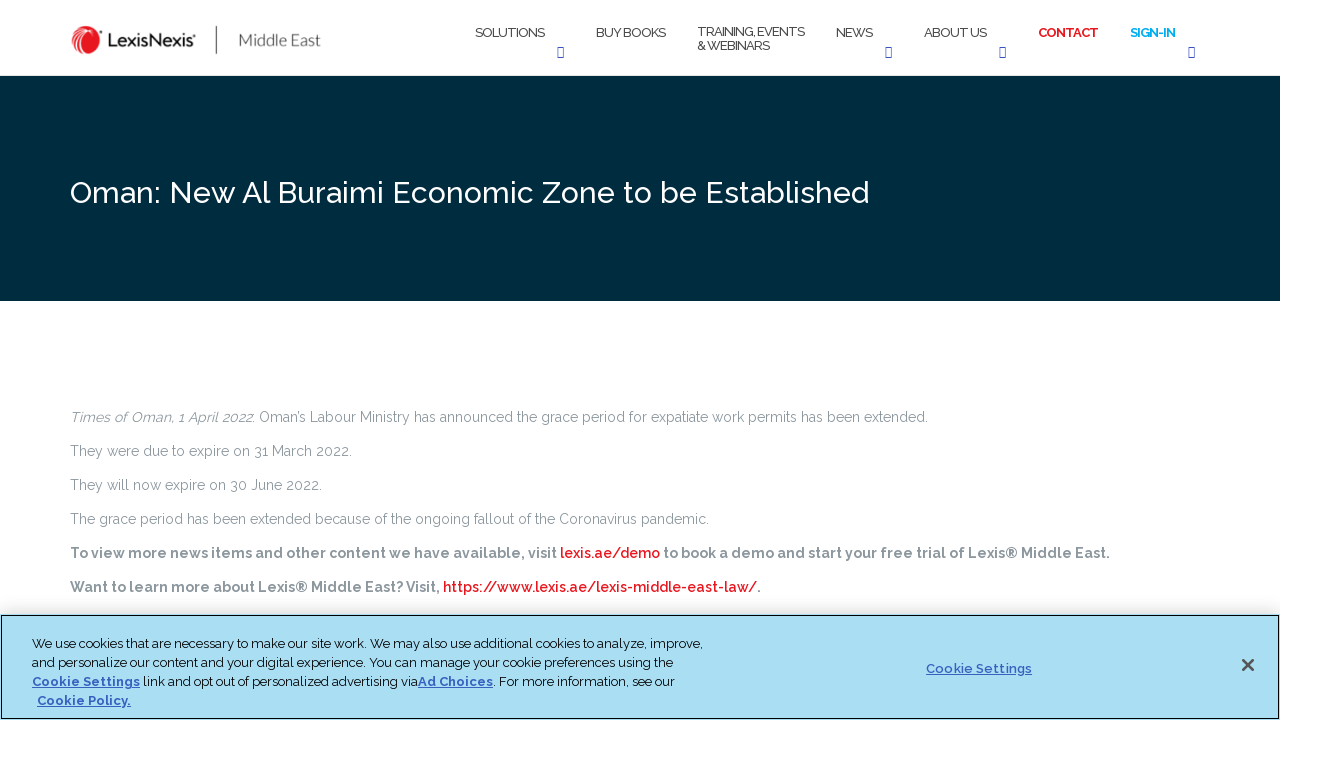

--- FILE ---
content_type: text/html; charset=UTF-8
request_url: https://www.lexis.ae/2022/04/04/oman-new-al-buraimi-economic-zone-to-be-established-2/
body_size: 26328
content:



<!DOCTYPE html>
<html lang="en-US">
<head>

<!-- OneTrust Cookies Consent Notice start for www.lexis.ae -->







<!-- OneTrust Cookies Consent Notice end for www.lexis.ae -->


<style>

#onetrust-pc-sdk.otPcCenter {
max-width: 650px !important;
overflow-y: auto !important;
}
 
#onetrust-pc-sdk button {
height: 40px !important;
}
 
button#accept-recommended-btn-handler {
width: 100% ;
margin-top: 0px !important;
margin-bottom: 0px !important;
margin-right: 0px !important;
//display: none !important;
}

#onetrust-pc-sdk .ot-pc-footer {height: 100% !important; margin-bottom: 0px; max-height: 140px !important;}
div#onetrust-consent-sdk {
position:relative !important;
max-width: 100% !important;
max-height: 100% !important!
}
 
button.save-preference-btn-handler {
width: 100% !important;
margin-right: 0px !important;
}
 
button.ot-pc-refuse-all-handler {
width: 100%!important;
margin-top: 20px !important;
margin-right: 0px !important;
}
 
.ot-btn-container {
    display: flex;
	justify-content: center;
	flex-wrap: wrap;
	margin-top: 20px !important;
	max-height: 100px !important;
}

#ot-pc-footer{
	position: relative !important;
	overflow: scroll !important;
}
#onetrust-pc-sdk .ot-pc-footer-logo {
   position: absolute;
   margin-top: 80px;
}
 
#ot-pc-content {
	margin-bottom:0px !important;
}


</style>	
		
	<meta charset="UTF-8">
	<meta name="viewport" content="width=device-width, initial-scale=1">
	<link rel="profile" href="http://gmpg.org/xfn/11">
	<link rel="pingback" href="https://www.lexis.ae/xmlrpc.php">

	<style id="jetpack-boost-critical-css">@media all{@charset "UTF-8";ul{box-sizing:border-box}.screen-reader-text{border:0;clip:rect(1px,1px,1px,1px);-webkit-clip-path:inset(50%);clip-path:inset(50%);height:1px;margin:-1px;overflow:hidden;padding:0;position:absolute;width:1px;word-wrap:normal!important}}@media all{html{font-family:sans-serif;-webkit-text-size-adjust:100%;-ms-text-size-adjust:100%}body{margin:0}article,header,nav,section{display:block}a{background-color:transparent}b,strong{font-weight:700}img{border:0}svg:not(:root){overflow:hidden}button,input{color:inherit;font:inherit;margin:0}button{overflow:visible}button{text-transform:none}button{-webkit-appearance:button}input{line-height:normal}button,input{color:#404040;font-family:sans-serif;font-size:14px;line-height:1.5}h2,h3{clear:both}p{margin-bottom:1.5em}em,i{font-style:italic}html{box-sizing:border-box}*,:after,:before{box-sizing:inherit}body{background:#fff}ul{margin:0 0 1.5em 3em}ul{list-style:disc}li>ul{margin-bottom:0;margin-left:1.5em}img{height:auto;max-width:100%}input[type=text]{color:#666;border:1px solid #ccc;border-radius:3px}input[type=text]{padding:3px}a{color:#745cf9;font-weight:600}a{text-decoration:none}.main-navigation{clear:both;display:block;width:100%;padding:10px 0}.main-navigation ul{display:none;list-style:none;margin:0;padding-left:0}.main-navigation li{float:left;position:relative}.main-navigation a{display:block;text-decoration:none}.main-navigation ul ul{box-shadow:0 3px 3px rgba(0,0,0,.2);float:left;position:absolute;top:1.5em;left:-999em;z-index:99999}.main-navigation ul ul a{width:200px}.main-navigation ul ul li{width:100%}@media screen and (min-width:992px){.main-navigation ul{display:block}}#site-navigation .module.left{padding-left:15px}#site-navigation .container>.flex-row{display:flex;align-items:center;justify-content:space-between}.screen-reader-text{clip:rect(1px,1px,1px,1px);position:absolute!important;height:1px;width:1px;overflow:hidden}.entry-content:after,.entry-content:before,.site-header:after,.site-header:before{content:'';display:table;table-layout:fixed}.entry-content:after,.site-header:after{clear:both}.hentry{margin:0 0 1.5em}body{-webkit-font-smoothing:antialiased;-moz-osx-font-smoothing:grayscale;font-size:14px;line-height:24px;font-family:Raleway,'Helvetica Neue',Helvetica,Arial,sans-serif;color:#8c979e;overflow-x:hidden;font-weight:400}ul{list-style:disc}.main-container{clear:both}.list-inline{margin-left:0}.right{right:0}.container{position:relative}h2,h3,input,p,ul{margin-bottom:24px;margin-top:0;padding:0}h2,h3{font-family:inherit}h2,h3{font-weight:400;color:#0e1015}h2{font-size:45px;line-height:48px}h3{font-size:30px;line-height:33px}@media all and (max-width:767px){h2{font-size:32px;line-height:40px}h3{font-size:24px;line-height:32px}}p,span{font-weight:400}@media all and (max-width:767px){p{font-size:12px}}@media all and (max-width:767px){br{display:none}}.bg-secondary{background:#f5f5f5}section{padding:96px 0;position:relative;overflow:hidden}.bg-dark span,footer.bg-dark span{color:#fefefe}@media all and (max-width:767px){section{padding:80px 0}}.nav-container{-webkit-backface-visibility:hidden;max-width:100%}nav{-webkit-backface-visibility:hidden;max-width:100%}nav ul{margin-bottom:0}.module{display:inline-block;padding:0 32px}.module-group{display:inline-block}.module.left{float:left}.module-group.right,.module.right{float:right}.nav-bar{line-height:53px}nav{border-bottom:1px solid rgba(0,0,0,.1);background-color:#fff}.nav-bar .module-group,.nav-bar .module:not(.site-title-container){height:55px}.nav-bar a:not(.custom-logo-link){display:inline-block;height:55px}.menu>li.dropdown{padding-right:18px}.dropdown:after{position:absolute;top:0;right:0;font-size:11px;content:'\f107';font-family:fontawesome;speak:none;font-style:normal;font-weight:400;font-variant:normal;text-transform:none}.shapely-dropdown{display:none}.main-navigation .menu{width:100%;height:55px}.main-navigation .menu li a{font-size:13px;text-transform:uppercase;font-weight:500;letter-spacing:-1px;color:#4c4c4c;max-width:100%;white-space:normal}.main-navigation .menu>li{margin-right:32px;float:left;position:relative;opacity:1;color:#4c4c4c}.main-navigation .menu>li:last-child{margin-right:0}.main-navigation .menu>li ul{left:0;width:200px;padding:0;background:#0e1015;position:absolute;z-index:99;top:100%;opacity:0;transform:translate3d(0,10px,0);-webkit-transform:translate3d(0,10px,0);-moz-transform:translate3d(0,10px,0);visibility:hidden;margin-top:-1px}.main-navigation .menu>li>ul>li{position:relative;line-height:24px;width:100%;vertical-align:top}.main-navigation .menu>li>ul li a{color:#fff;height:auto;padding:6px 24px}@media all and (max-width:1024px){.dropdown:after{display:none}.shapely-dropdown{font-size:11px;padding:0 10px;display:inline-block}}@media all and (max-width:991px){.shapely-dropdown{float:right;border:1px solid}.menu li a{padding:10px 0}#site-navigation.main-navigation .menu>li>ul li a{width:auto;word-wrap:break-word;overflow:hidden;white-space:nowrap;text-overflow:ellipsis;max-width:249px}}.nav-container{min-height:56px}.dropdown-menu{border-radius:0}.module.widget-handle{padding:0 5px;position:relative;-webkit-touch-callout:none;margin:0}@media all and (max-width:1100px){.module.widget-handle{padding:0 16px}}.module.widget-handle i{font-size:14px;line-height:53px;opacity:1;color:#3a52bf}.widget-handle .function{-webkit-box-shadow:0 0 10px 0 rgba(0,0,0,.2);-moz-box-shadow:0 0 10px 0 rgba(0,0,0,.2);box-shadow:0 0 10px 0 rgba(0,0,0,.2);width:200px;background:#0e1015;position:absolute;z-index:99;opacity:0;transform:translate3d(0,-200%,0);-webkit-transform:translate3d(0,-200%,0);-moz-transform:translate3d(0,-200%,0);margin-top:-2px;right:0}.module.widget-handle .title{font-family:inherit;letter-spacing:1px;text-transform:uppercase;font-size:11px;font-weight:600;display:none;opacity:.5}.search-form{padding:8px;display:inline-block;width:100%;line-height:50px}.widget-handle .search-form input[type=text]{font-size:16px;float:left;width:70%}.search-form input[type=text]{font-size:14px;margin:0}.widget-handle .function{background:#fff;width:300px}.search-widget-handle .search{background:0 0;border:none}.search-widget-handle button.searchsubmit{min-width:17%;padding:0;width:27%;height:50px;line-height:48px;margin:-2px 0 0 8px}.search-widget-handle button.searchsubmit .screen-reader-text{position:relative!important;width:auto;height:auto;clip:initial;clip-path:none;-webkit-clip-path:none}.main-navigation .menu>li ul{background:#fff}.main-navigation .menu>li ul{background:#fff}.main-navigation .menu>li>ul li a{color:#8c979e;width:100%;font-size:14px;text-transform:none;font-weight:400}@media all and (max-width:1120px){.main-navigation .menu>li{margin-right:24px}}@media all and (min-width:992px){.nav-bar .module-group{height:auto}}@media all and (max-width:991px){.site-title-container{width:84%}.nav-bar,.nav-bar .module,.nav-bar .module-group,.nav-bar .module:not(.site-title-container){height:auto}.nav-bar .module{padding:0 16px}.nav-bar .module-group{width:100%}.nav-bar .module-group .module{display:block;float:none;width:100%}.main-navigation .menu{height:auto}.main-navigation .menu a{height:auto;line-height:24px;padding:4px 0}.main-navigation .menu li{line-height:24px;display:block;width:100%;max-width:100%}.main-navigation .menu>li ul{position:relative;width:100%;opacity:1;visibility:visible;transform:translate3d(0,0,0);-webkit-transform:translate3d(0,0,0);-moz-transform:translate3d(0,0,0);left:0;border:0!important;box-shadow:none}.main-navigation .menu>li>ul{position:relative;opacity:1;visibility:visible;display:none;transform:translate3d(0,0,0);-webkit-transform:translate3d(0,0,0);-moz-transform:translate3d(0,0,0)}.main-navigation .menu>li>ul li a{padding:10px 16px}.main-navigation .dropdown{padding-right:0}.module.widget-handle{border-left:none;line-height:40px;min-height:40px}.module.widget-handle i{line-height:40px}.module.widget-handle .title{display:inline-block;position:relative;bottom:3px;margin-left:8px}.widget-handle .function{width:100%;max-width:300px;position:relative;opacity:1;transform:translate3d(0,0,0);-webkit-transform:translate3d(0,0,0);-moz-transform:translate3d(0,0,0);visibility:visible;margin-top:0;display:none;box-shadow:none!important}.search-widget-handle .search{padding:0 15px}.mobile-toggle{border:none;background:0 0}.mobile-toggle i{line-height:53px!important}#site-navigation .container>.flex-row{flex-wrap:wrap}.navbar-collapse{margin-top:20px}}input{font-family:inherit}input[type=text]{-webkit-appearance:none;-moz-appearance:none;appearance:none}input[type=text]{background:#f5f5f5;border:1px solid #eee;width:100%;height:50px;padding-left:20px;font-weight:500;margin-bottom:24px;border-radius:0}button[type=submit]{background:#745cf9;border-radius:0!important;border:2px solid #745cf9;color:#fff;font-size:11px;font-weight:700;height:50px;letter-spacing:1px;line-height:48px;max-width:250px;padding:0;text-transform:uppercase;width:100%}.search-widget-handle button[type=submit] i{display:none}.page-title{padding:0}img{max-width:100%}.post-title,.post-title a{font-size:40px;font-weight:300}.post-meta{overflow:hidden;display:inline-block;margin-bottom:12px}.post-meta>li{float:left;margin-right:24px}.page-title-section{height:225px;padding:70px 0}.page-title{margin-bottom:0!important}@media all and (max-width:767px){.page-title-section{text-align:center}}.author-bio{display:block;overflow:hidden;padding:32px;background:#f5f5f5;border:1px solid rgba(0,0,0,.1);margin-bottom:40px}.author-social{font-size:16px!important}footer.bg-dark a{color:#fff}.social-list{margin:0}.footer .footer-credits{color:#fff}.footer .footer-credits a{color:#fefefe;opacity:.8}@media all and (max-width:767px){.mb-xs-24{margin-bottom:24px}}.social-list{font-size:18px}.full-width{width:100%}#social .social_icon span{display:none}.post-content{margin-bottom:20px}.post-content .entry-header{position:relative}.post-content .entry-header img{width:100%}.post-content .post-meta{list-style-type:none;margin-left:0}.post-content .post-meta li{position:relative}.post-content .post-meta li a{color:#745cf9;font-weight:400}.post-content .post-meta li:before{content:'';height:10px;width:2px;background:#001c28;display:block;position:absolute;bottom:6px;left:-13px}.post-content .post-meta li:first-of-type:before{content:none}.post-content .entry-content .post-title{font-size:30px;line-height:35px;margin-top:25px;margin-bottom:10px}.post-content .entry-content .post-title a{font-weight:300;color:#001c28}.post-content .shapely-category{position:absolute;background:#fff;height:62px;width:45%;bottom:0;left:0}.post-content .shapely-category a{font-size:12px;font-weight:900;text-transform:uppercase;color:#bebebe;display:inline-block;width:100%;text-align:center;margin-top:16px;padding-bottom:13px;position:relative}.post-content .shapely-category a:after{content:'';display:block;width:45px;height:1px;background:#ebebeb;position:absolute;left:50%;-webkit-transform:translateX(-50%);-khtml-transform:translateX(-50%);-moz-transform:translateX(-50%);-ms-transform:translateX(-50%);-o-transform:translateX(-50%);transform:translateX(-50%);bottom:0}.shapely-next-prev{padding-bottom:35px}.shapely-tags{padding-top:20px;padding-bottom:20px;border-top:1px solid #ebebeb}.shapely-tags>span{font-size:15px;color:#767676;margin-right:10px}.shapely-tags>a{font-size:15px;font-weight:400;color:#767676}.shapely-related-posts .shapely-related-post-title a{color:#001c28;font-size:18px;font-weight:400;display:inline-block;margin-top:20px;position:relative;padding-left:9px}.shapely-related-posts .shapely-related-post-title a:before{content:'';height:13px;width:1px;background:#e1e1e1;position:absolute;left:0;top:6px}.shapely-related-posts .shapely-carousel-navigation{margin-bottom:0}.shapely-related-posts .shapely-carousel-navigation .shapely-carousel-arrows{list-style-type:none;margin:0}.shapely-related-posts .shapely-carousel-navigation .shapely-carousel-arrows li{display:inline-block;position:absolute;right:-17px;top:50%;width:35px;height:35px;background:rgba(0,0,0,.6);border-radius:50%;z-index:100;text-align:center;line-height:35px}.shapely-related-posts .shapely-carousel-navigation .shapely-carousel-arrows li a{color:#fff;display:block;line-height:35px}.shapely-related-posts .shapely-carousel-navigation .shapely-carousel-arrows li:first-of-type{left:-17px;right:initial}.author-bio{background:0 0}.author-bio .avatar img{border-radius:50%}@media all and (min-width:991px){.author-bio .col-sm-10{border-left:1px solid #ebebeb}}.author-bio .fn{font-weight:400;font-size:18px}@media all and (min-width:550px){.author-bio .author-social{position:absolute;right:20px;top:0}}.shapely-related-posts .related-item-thumbnail{display:block;padding-bottom:85%;background-repeat:no-repeat;background-size:cover;background-position:center}}@media all{html{font-family:sans-serif;-webkit-text-size-adjust:100%;-ms-text-size-adjust:100%}body{margin:0}article,header,nav,section{display:block}a{background-color:transparent}b,strong{font-weight:700}img{border:0}svg:not(:root){overflow:hidden}button,input{margin:0;font:inherit;color:inherit}button{overflow:visible}button{text-transform:none}button{-webkit-appearance:button}input{line-height:normal}*{-webkit-box-sizing:border-box;-moz-box-sizing:border-box;box-sizing:border-box}html{font-size:10px}body{font-family:"Helvetica Neue",Helvetica,Arial,sans-serif;font-size:14px;line-height:1.42857143;color:#333;background-color:#fff}button,input{font-family:inherit;font-size:inherit;line-height:inherit}a{color:#337ab7;text-decoration:none}img{vertical-align:middle}h2,h3{font-family:inherit;font-weight:500;line-height:1.1;color:inherit}h2,h3{margin-top:20px;margin-bottom:10px}h2{font-size:30px}h3{font-size:24px}p{margin:0 0 10px}.text-left{text-align:left}.text-right{text-align:right}ul{margin-top:0;margin-bottom:10px}ul ul{margin-bottom:0}.list-inline{padding-left:0;margin-left:-5px;list-style:none}.container{padding-right:15px;padding-left:15px;margin-right:auto;margin-left:auto}@media (min-width:768px){.container{width:750px}}@media (min-width:992px){.container{width:970px}}@media (min-width:1200px){.container{width:1170px}}.row{margin-right:-15px;margin-left:-15px}.col-md-12,.col-md-6,.col-sm-10,.col-sm-2,.col-xs-12{position:relative;min-height:1px;padding-right:15px;padding-left:15px}.col-xs-12{float:left}.col-xs-12{width:100%}@media (min-width:768px){.col-sm-10,.col-sm-2{float:left}.col-sm-10{width:83.33333333%}.col-sm-2{width:16.66666667%}}@media (min-width:992px){.col-md-12,.col-md-6{float:left}.col-md-12{width:100%}.col-md-6{width:50%}}label{display:inline-block;max-width:100%;margin-bottom:5px;font-weight:700}.collapse{display:none}.dropdown{position:relative}.dropdown-menu{position:absolute;top:100%;left:0;z-index:1000;display:none;float:left;min-width:160px;padding:5px 0;margin:2px 0 0;font-size:14px;text-align:left;list-style:none;background-color:#fff;-webkit-background-clip:padding-box;background-clip:padding-box;border:1px solid #ccc;border:1px solid rgba(0,0,0,.15);border-radius:4px;-webkit-box-shadow:0 6px 12px rgba(0,0,0,.175);box-shadow:0 6px 12px rgba(0,0,0,.175)}.dropdown-menu>li>a{display:block;padding:3px 20px;clear:both;font-weight:400;line-height:1.42857143;color:#333;white-space:nowrap}.navbar-collapse{padding-right:15px;padding-left:15px;overflow-x:visible;-webkit-overflow-scrolling:touch;border-top:1px solid transparent;-webkit-box-shadow:inset 0 1px 0 rgba(255,255,255,.1);box-shadow:inset 0 1px 0 rgba(255,255,255,.1)}@media (min-width:768px){.navbar-collapse{width:auto;border-top:0;-webkit-box-shadow:none;box-shadow:none}.navbar-collapse.collapse{display:block!important;height:auto!important;padding-bottom:0;overflow:visible!important}}.clearfix:after,.clearfix:before,.container:after,.container:before,.navbar-collapse:after,.navbar-collapse:before,.row:after,.row:before{display:table;content:" "}.clearfix:after,.container:after,.navbar-collapse:after,.row:after{clear:both}@-ms-viewport{width:device-width}.visible-sm,.visible-xs{display:none!important}@media (max-width:767px){.visible-xs{display:block!important}}@media (min-width:768px) and (max-width:991px){.visible-sm{display:block!important}}@media (max-width:767px){.hidden-xs{display:none!important}}@media (min-width:768px) and (max-width:991px){.hidden-sm{display:none!important}}}@media all{@font-face{font-family:FontAwesome;font-weight:400;font-style:normal}.fa{display:inline-block;font:normal normal normal 14px/1 FontAwesome;font-size:inherit;text-rendering:auto;-webkit-font-smoothing:antialiased;-moz-osx-font-smoothing:grayscale}.fa-search:before{content:"\f002"}.fa-tags:before{content:"\f02c"}.fa-bars:before{content:"\f0c9"}.fa-angle-left:before{content:"\f104"}.fa-angle-right:before{content:"\f105"}.fa-angle-down:before{content:"\f107"}}@media all{body{-webkit-font-smoothing:antialiased;-moz-osx-font-smoothing:grayscale;font-size:14px;line-height:24px;font-family:Raleway,"Helvetica Neue",Helvetica,Arial,sans-serif;color:#8c979e;overflow-x:hidden;font-weight:400}}@media all{.owl-carousel{position:relative}.owl-carousel{display:none;width:100%;z-index:1}}@media all{@charset "UTF-8";#content div.sharedaddy,#main div.sharedaddy,div.sharedaddy{clear:both}div.sharedaddy h3.sd-title{display:inline-block;font-size:9pt;font-weight:700;line-height:1.2;margin:0 0 1em}div.sharedaddy h3.sd-title:before{border-top:1px solid #dcdcde;content:"";display:block;margin-bottom:1em;min-width:30px;width:100%}.sd-sharing{margin-bottom:1em}.sd-content ul{list-style:none!important;margin:0!important;padding:0!important}.sd-content ul li{display:inline-block}.sd-content ul li a.sd-button,.sd-social-icon .sd-content ul li a.sd-button{background:#f8f8f8;border:1px solid #ccc;border-radius:3px;box-shadow:0 1px 0 rgba(0,0,0,.08);color:#656565!important;display:inline-block;font-family:Open Sans,sans-serif;font-size:12px;font-weight:400;line-height:23px;padding:1px 8px 0 5px;text-decoration:none!important;text-shadow:none}.sd-content ul li a.sd-button>span{line-height:23px}.sd-content ul li a.sd-button:before{-webkit-font-smoothing:antialiased;-moz-osx-font-smoothing:grayscale;display:inline-block;font:normal 18px/1 social-logos;text-align:center;vertical-align:top}@media screen and (-webkit-min-device-pixel-ratio:0){.sd-content ul li a.sd-button:before{position:relative;top:2px}}.sd-content ul li{margin:0 5px 5px 0;padding:0}.sd-social-icon .sd-content ul li.share-print a:before{content:"\f469"}.sd-social-icon .sd-content ul li.share-email a:before{content:"\f410"}.sd-social-icon .sd-content ul li.share-linkedin a:before{content:"\f207"}.sd-social-icon .sd-content ul li.share-twitter a:before{content:"\f202"}.sd-social-icon .sd-content ul li[class*=share-] a{border:0;border-radius:50%;-webkit-border-radius:50%;box-shadow:none;height:auto;line-height:1;margin-bottom:0;padding:7px;position:relative;top:-2px;width:auto}.sd-social-icon .sd-content ul li[class*=share-] a.sd-button>span{line-height:1}.sd-social-icon .sd-content ul li[class*=share-] a.sd-button:before{top:0}.sd-social-icon .sd-content ul li[class*=share-] a.sd-button{background:#e9e9e9;margin-top:2px;text-indent:0}.sd-social-icon .sd-content ul li[class*=share-].share-twitter a.sd-button{background:#00acee;color:#fff!important}.sd-social-icon .sd-content ul li[class*=share-].share-linkedin a.sd-button{background:#0077b5;color:#fff!important}.sharing-screen-reader-text{clip:rect(1px,1px,1px,1px);height:1px;overflow:hidden;position:absolute!important;width:1px}.screen-reader-text{clip:rect(1px,1px,1px,1px);word-wrap:normal!important;border:0;-webkit-clip-path:inset(50%);clip-path:inset(50%);height:1px;margin:-1px;overflow:hidden;padding:0;position:absolute!important;width:1px}}nav#site-navigation div.module.left{padding-right:0;padding-left:0;padding-bottom:0;padding-top:0}nav#site-navigation div.module.left{line-height:100%;padding-top:15px;padding-bottom:10px}#site-navigation .search-widget-handle{display:none}.entry-meta{display:none!important}ul#menu li:nth-child(6)>a{color:#e8171f;font-weight:700}ul#menu li:nth-child(7)>a{color:#00aeef;font-weight:700}ul#menu ul>li:nth-child(6)>a{color:#8c979e;font-weight:400}ul#menu ul>li:nth-child(7)>a{color:#8c979e;font-weight:400}.footer .footer-credits{display:none}div#primary header>a>img{display:none}.post-content .shapely-category{display:none}div#primary header>a>img{max-width:50%;height:auto}div#primary h2>a{visibility:hidden}div#content section>div>div>div>h3{color:#fff;padding:10px 0;font-size:30px}div#content div.header-callout>section{background-color:#002c40}</style><meta name='robots' content='index, follow, max-image-preview:large, max-snippet:-1, max-video-preview:-1' />

	<!-- This site is optimized with the Yoast SEO plugin v26.7 - https://yoast.com/wordpress/plugins/seo/ -->
	<title>Oman: New Al Buraimi Economic Zone to be Established - LexisNexis Middle East</title>
	<meta name="description" content="Times of Oman, 1 April 2022: Oman’s Labour Ministry has announced the grace period for expatiate work permits has been extended. They were due to expire" />
	<link rel="canonical" href="https://www.lexis.ae/2022/04/04/oman-new-al-buraimi-economic-zone-to-be-established-2/" />
	<meta name="twitter:label1" content="Written by" />
	<meta name="twitter:data1" content="Benjamin Filaferro" />
	<meta name="twitter:label2" content="Est. reading time" />
	<meta name="twitter:data2" content="1 minute" />
	<script data-jetpack-boost="ignore" type="application/ld+json" class="yoast-schema-graph">{"@context":"https://schema.org","@graph":[{"@type":"Article","@id":"https://www.lexis.ae/2022/04/04/oman-new-al-buraimi-economic-zone-to-be-established-2/#article","isPartOf":{"@id":"https://www.lexis.ae/2022/04/04/oman-new-al-buraimi-economic-zone-to-be-established-2/"},"author":{"name":"Benjamin Filaferro","@id":"https://www.lexis.ae/#/schema/person/c9b84802bf20e525a74e88298fc66359"},"headline":"Oman: New Al Buraimi Economic Zone to be Established","datePublished":"2022-04-04T16:46:45+00:00","dateModified":"2022-04-06T16:13:32+00:00","mainEntityOfPage":{"@id":"https://www.lexis.ae/2022/04/04/oman-new-al-buraimi-economic-zone-to-be-established-2/"},"wordCount":99,"publisher":{"@id":"https://www.lexis.ae/#organization"},"image":["https://www.lexis.ae/wp-content/uploads/2021/04/V1-News-coverage-1-OMAN-1.jpg"],"thumbnailUrl":"https://i0.wp.com/www.lexis.ae/wp-content/uploads/2021/04/V1-News-coverage-1-OMAN-1.jpg?fit=1200%2C627&ssl=1","keywords":["Oman"],"articleSection":["News developments"],"inLanguage":"en-US"},{"@type":"WebPage","@id":"https://www.lexis.ae/2022/04/04/oman-new-al-buraimi-economic-zone-to-be-established-2/","url":"https://www.lexis.ae/2022/04/04/oman-new-al-buraimi-economic-zone-to-be-established-2/","name":"Oman: New Al Buraimi Economic Zone to be Established - LexisNexis Middle East","isPartOf":{"@id":"https://www.lexis.ae/#website"},"primaryImageOfPage":"https://www.lexis.ae/wp-content/uploads/2021/04/V1-News-coverage-1-OMAN-1.jpg","image":["https://www.lexis.ae/wp-content/uploads/2021/04/V1-News-coverage-1-OMAN-1.jpg"],"thumbnailUrl":"https://i0.wp.com/www.lexis.ae/wp-content/uploads/2021/04/V1-News-coverage-1-OMAN-1.jpg?fit=1200%2C627&ssl=1","datePublished":"2022-04-04T16:46:45+00:00","dateModified":"2022-04-06T16:13:32+00:00","description":"Times of Oman, 1 April 2022: Oman’s Labour Ministry has announced the grace period for expatiate work permits has been extended. They were due to expire","breadcrumb":{"@id":"https://www.lexis.ae/2022/04/04/oman-new-al-buraimi-economic-zone-to-be-established-2/#breadcrumb"},"inLanguage":"en-US","potentialAction":[{"@type":"ReadAction","target":["https://www.lexis.ae/2022/04/04/oman-new-al-buraimi-economic-zone-to-be-established-2/"]}]},{"@type":"ImageObject","inLanguage":"en-US","@id":"https://www.lexis.ae/2022/04/04/oman-new-al-buraimi-economic-zone-to-be-established-2/#primaryimage","url":"https://www.lexis.ae/wp-content/uploads/2021/04/V1-News-coverage-1-OMAN-1.jpg","contentUrl":"https://www.lexis.ae/wp-content/uploads/2021/04/V1-News-coverage-1-OMAN-1.jpg","width":"1200","height":"627","caption":"Oman: Amphibious Aircraft Approved"},{"@type":"BreadcrumbList","@id":"https://www.lexis.ae/2022/04/04/oman-new-al-buraimi-economic-zone-to-be-established-2/#breadcrumb","itemListElement":[{"@type":"ListItem","position":1,"name":"Home","item":"https://www.lexis.ae/"},{"@type":"ListItem","position":2,"name":"News","item":"https://www.lexis.ae/news/"},{"@type":"ListItem","position":3,"name":"Oman: New Al Buraimi Economic Zone to be Established"}]},{"@type":"WebSite","@id":"https://www.lexis.ae/#website","url":"https://www.lexis.ae/","name":"LexisNexis Middle East","description":"Updates from the LexisNexis team in the Middle East","publisher":{"@id":"https://www.lexis.ae/#organization"},"potentialAction":[{"@type":"SearchAction","target":{"@type":"EntryPoint","urlTemplate":"https://www.lexis.ae/?s={search_term_string}"},"query-input":{"@type":"PropertyValueSpecification","valueRequired":true,"valueName":"search_term_string"}}],"inLanguage":"en-US"},{"@type":"Organization","@id":"https://www.lexis.ae/#organization","name":"LexisNexis","url":"https://www.lexis.ae/","logo":{"@type":"ImageObject","inLanguage":"en-US","@id":"https://www.lexis.ae/#/schema/logo/image/","url":"https://i0.wp.com/www.lexis.ae/wp-content/uploads/2017/07/LN_logo_full_colour-1200.png?fit=1200%2C242&ssl=1","contentUrl":"https://i0.wp.com/www.lexis.ae/wp-content/uploads/2017/07/LN_logo_full_colour-1200.png?fit=1200%2C242&ssl=1","width":1200,"height":242,"caption":"LexisNexis"},"image":{"@id":"https://www.lexis.ae/#/schema/logo/image/"},"sameAs":["https://www.facebook.com/LexisMiddleEast/","https://x.com/LexisNexis_ME","https://www.linkedin.com/company-beta/10207813/"]},{"@type":"Person","@id":"https://www.lexis.ae/#/schema/person/c9b84802bf20e525a74e88298fc66359","name":"Benjamin Filaferro","image":{"@type":"ImageObject","inLanguage":"en-US","@id":"https://www.lexis.ae/#/schema/person/image/","url":"https://secure.gravatar.com/avatar/644962b05fb31f697cd6bcf59c63cc4da63133318ad25464b47ec6d93382cb34?s=96&d=mm&r=g","contentUrl":"https://secure.gravatar.com/avatar/644962b05fb31f697cd6bcf59c63cc4da63133318ad25464b47ec6d93382cb34?s=96&d=mm&r=g","caption":"Benjamin Filaferro"},"url":"https://www.lexis.ae/author/lexis_ctc3cm/"}]}</script>
	<!-- / Yoast SEO plugin. -->


<meta http-equiv="x-dns-prefetch-control" content="on">
<link href="https://app.ecwid.com" rel="preconnect" crossorigin />
<link href="https://ecomm.events" rel="preconnect" crossorigin />
<link href="https://d1q3axnfhmyveb.cloudfront.net" rel="preconnect" crossorigin />
<link href="https://dqzrr9k4bjpzk.cloudfront.net" rel="preconnect" crossorigin />
<link href="https://d1oxsl77a1kjht.cloudfront.net" rel="preconnect" crossorigin>
<link rel="prefetch" href="https://app.ecwid.com/script.js?11161263&data_platform=wporg&lang=en" as="script"/>
<link rel="prerender" href="https://www.lexis.ae/publications/"/>
<link rel='dns-prefetch' href='//www.lexis.ae' />
<link rel='dns-prefetch' href='//secure.gravatar.com' />
<link rel='dns-prefetch' href='//stats.wp.com' />
<link rel='dns-prefetch' href='//fonts.googleapis.com' />
<link rel='dns-prefetch' href='//v0.wordpress.com' />
<link rel='preconnect' href='//i0.wp.com' />
<link rel="alternate" type="application/rss+xml" title="LexisNexis Middle East &raquo; Feed" href="https://www.lexis.ae/feed/" />
<link rel="alternate" type="application/rss+xml" title="LexisNexis Middle East &raquo; Comments Feed" href="https://www.lexis.ae/comments/feed/" />
<link rel="alternate" type="application/rss+xml" title="LexisNexis Middle East &raquo; Oman: New Al Buraimi Economic Zone to be Established Comments Feed" href="https://www.lexis.ae/2022/04/04/oman-new-al-buraimi-economic-zone-to-be-established-2/feed/" />
<link rel="alternate" title="oEmbed (JSON)" type="application/json+oembed" href="https://www.lexis.ae/wp-json/oembed/1.0/embed?url=https%3A%2F%2Fwww.lexis.ae%2F2022%2F04%2F04%2Foman-new-al-buraimi-economic-zone-to-be-established-2%2F" />
<link rel="alternate" title="oEmbed (XML)" type="text/xml+oembed" href="https://www.lexis.ae/wp-json/oembed/1.0/embed?url=https%3A%2F%2Fwww.lexis.ae%2F2022%2F04%2F04%2Foman-new-al-buraimi-economic-zone-to-be-established-2%2F&#038;format=xml" />
<meta name="generator" content="Event Espresso Version 5.0.50" />
		<!-- This site uses the Google Analytics by MonsterInsights plugin v9.11.1 - Using Analytics tracking - https://www.monsterinsights.com/ -->
							
			
							<!-- / Google Analytics by MonsterInsights -->
		<style id='wp-img-auto-sizes-contain-inline-css' type='text/css'>
img:is([sizes=auto i],[sizes^="auto," i]){contain-intrinsic-size:3000px 1500px}
/*# sourceURL=wp-img-auto-sizes-contain-inline-css */
</style>
<style id='wp-emoji-styles-inline-css' type='text/css'>

	img.wp-smiley, img.emoji {
		display: inline !important;
		border: none !important;
		box-shadow: none !important;
		height: 1em !important;
		width: 1em !important;
		margin: 0 0.07em !important;
		vertical-align: -0.1em !important;
		background: none !important;
		padding: 0 !important;
	}
/*# sourceURL=wp-emoji-styles-inline-css */
</style>
<noscript><link rel='stylesheet' id='wp-block-library-css' href='https://www.lexis.ae/wp-includes/css/dist/block-library/style.min.css?ver=6.9' type='text/css' media='all' />
</noscript><link data-media="all" onload="this.media=this.dataset.media; delete this.dataset.media; this.removeAttribute( &apos;onload&apos; );" rel='stylesheet' id='wp-block-library-css' href='https://www.lexis.ae/wp-includes/css/dist/block-library/style.min.css?ver=6.9' type='text/css' media="not all" />
<style id='classic-theme-styles-inline-css' type='text/css'>
/*! This file is auto-generated */
.wp-block-button__link{color:#fff;background-color:#32373c;border-radius:9999px;box-shadow:none;text-decoration:none;padding:calc(.667em + 2px) calc(1.333em + 2px);font-size:1.125em}.wp-block-file__button{background:#32373c;color:#fff;text-decoration:none}
/*# sourceURL=/wp-includes/css/classic-themes.min.css */
</style>
<noscript><link rel='stylesheet' id='wp-components-css' href='https://www.lexis.ae/wp-includes/css/dist/components/style.min.css?ver=6.9' type='text/css' media='all' />
</noscript><link data-media="all" onload="this.media=this.dataset.media; delete this.dataset.media; this.removeAttribute( &apos;onload&apos; );" rel='stylesheet' id='wp-components-css' href='https://www.lexis.ae/wp-includes/css/dist/components/style.min.css?ver=6.9' type='text/css' media="not all" />
<noscript><link rel='stylesheet' id='wp-preferences-css' href='https://www.lexis.ae/wp-includes/css/dist/preferences/style.min.css?ver=6.9' type='text/css' media='all' />
</noscript><link data-media="all" onload="this.media=this.dataset.media; delete this.dataset.media; this.removeAttribute( &apos;onload&apos; );" rel='stylesheet' id='wp-preferences-css' href='https://www.lexis.ae/wp-includes/css/dist/preferences/style.min.css?ver=6.9' type='text/css' media="not all" />
<noscript><link rel='stylesheet' id='wp-block-editor-css' href='https://www.lexis.ae/wp-includes/css/dist/block-editor/style.min.css?ver=6.9' type='text/css' media='all' />
</noscript><link data-media="all" onload="this.media=this.dataset.media; delete this.dataset.media; this.removeAttribute( &apos;onload&apos; );" rel='stylesheet' id='wp-block-editor-css' href='https://www.lexis.ae/wp-includes/css/dist/block-editor/style.min.css?ver=6.9' type='text/css' media="not all" />
<noscript><link rel='stylesheet' id='popup-maker-block-library-style-css' href='https://www.lexis.ae/wp-content/plugins/popup-maker/dist/packages/block-library-style.css?ver=dbea705cfafe089d65f1' type='text/css' media='all' />
</noscript><link data-media="all" onload="this.media=this.dataset.media; delete this.dataset.media; this.removeAttribute( &apos;onload&apos; );" rel='stylesheet' id='popup-maker-block-library-style-css' href='https://www.lexis.ae/wp-content/plugins/popup-maker/dist/packages/block-library-style.css?ver=dbea705cfafe089d65f1' type='text/css' media="not all" />
<noscript><link rel='stylesheet' id='mediaelement-css' href='https://www.lexis.ae/wp-includes/js/mediaelement/mediaelementplayer-legacy.min.css?ver=4.2.17' type='text/css' media='all' />
</noscript><link data-media="all" onload="this.media=this.dataset.media; delete this.dataset.media; this.removeAttribute( &apos;onload&apos; );" rel='stylesheet' id='mediaelement-css' href='https://www.lexis.ae/wp-includes/js/mediaelement/mediaelementplayer-legacy.min.css?ver=4.2.17' type='text/css' media="not all" />
<noscript><link rel='stylesheet' id='wp-mediaelement-css' href='https://www.lexis.ae/wp-includes/js/mediaelement/wp-mediaelement.min.css?ver=6.9' type='text/css' media='all' />
</noscript><link data-media="all" onload="this.media=this.dataset.media; delete this.dataset.media; this.removeAttribute( &apos;onload&apos; );" rel='stylesheet' id='wp-mediaelement-css' href='https://www.lexis.ae/wp-includes/js/mediaelement/wp-mediaelement.min.css?ver=6.9' type='text/css' media="not all" />
<style id='jetpack-sharing-buttons-style-inline-css' type='text/css'>
.jetpack-sharing-buttons__services-list{display:flex;flex-direction:row;flex-wrap:wrap;gap:0;list-style-type:none;margin:5px;padding:0}.jetpack-sharing-buttons__services-list.has-small-icon-size{font-size:12px}.jetpack-sharing-buttons__services-list.has-normal-icon-size{font-size:16px}.jetpack-sharing-buttons__services-list.has-large-icon-size{font-size:24px}.jetpack-sharing-buttons__services-list.has-huge-icon-size{font-size:36px}@media print{.jetpack-sharing-buttons__services-list{display:none!important}}.editor-styles-wrapper .wp-block-jetpack-sharing-buttons{gap:0;padding-inline-start:0}ul.jetpack-sharing-buttons__services-list.has-background{padding:1.25em 2.375em}
/*# sourceURL=https://www.lexis.ae/wp-content/plugins/jetpack/_inc/blocks/sharing-buttons/view.css */
</style>
<noscript><link rel='stylesheet' id='wp-reusable-blocks-css' href='https://www.lexis.ae/wp-includes/css/dist/reusable-blocks/style.min.css?ver=6.9' type='text/css' media='all' />
</noscript><link data-media="all" onload="this.media=this.dataset.media; delete this.dataset.media; this.removeAttribute( &apos;onload&apos; );" rel='stylesheet' id='wp-reusable-blocks-css' href='https://www.lexis.ae/wp-includes/css/dist/reusable-blocks/style.min.css?ver=6.9' type='text/css' media="not all" />
<noscript><link rel='stylesheet' id='wp-patterns-css' href='https://www.lexis.ae/wp-includes/css/dist/patterns/style.min.css?ver=6.9' type='text/css' media='all' />
</noscript><link data-media="all" onload="this.media=this.dataset.media; delete this.dataset.media; this.removeAttribute( &apos;onload&apos; );" rel='stylesheet' id='wp-patterns-css' href='https://www.lexis.ae/wp-includes/css/dist/patterns/style.min.css?ver=6.9' type='text/css' media="not all" />
<noscript><link rel='stylesheet' id='wp-editor-css' href='https://www.lexis.ae/wp-includes/css/dist/editor/style.min.css?ver=6.9' type='text/css' media='all' />
</noscript><link data-media="all" onload="this.media=this.dataset.media; delete this.dataset.media; this.removeAttribute( &apos;onload&apos; );" rel='stylesheet' id='wp-editor-css' href='https://www.lexis.ae/wp-includes/css/dist/editor/style.min.css?ver=6.9' type='text/css' media="not all" />
<noscript><link rel='stylesheet' id='block-robo-gallery-style-css-css' href='https://www.lexis.ae/wp-content/plugins/robo-gallery/includes/extensions/block/dist/blocks.style.build.css?ver=5.1.2' type='text/css' media='all' />
</noscript><link data-media="all" onload="this.media=this.dataset.media; delete this.dataset.media; this.removeAttribute( &apos;onload&apos; );" rel='stylesheet' id='block-robo-gallery-style-css-css' href='https://www.lexis.ae/wp-content/plugins/robo-gallery/includes/extensions/block/dist/blocks.style.build.css?ver=5.1.2' type='text/css' media="not all" />
<style id='global-styles-inline-css' type='text/css'>
:root{--wp--preset--aspect-ratio--square: 1;--wp--preset--aspect-ratio--4-3: 4/3;--wp--preset--aspect-ratio--3-4: 3/4;--wp--preset--aspect-ratio--3-2: 3/2;--wp--preset--aspect-ratio--2-3: 2/3;--wp--preset--aspect-ratio--16-9: 16/9;--wp--preset--aspect-ratio--9-16: 9/16;--wp--preset--color--black: #000000;--wp--preset--color--cyan-bluish-gray: #abb8c3;--wp--preset--color--white: #ffffff;--wp--preset--color--pale-pink: #f78da7;--wp--preset--color--vivid-red: #cf2e2e;--wp--preset--color--luminous-vivid-orange: #ff6900;--wp--preset--color--luminous-vivid-amber: #fcb900;--wp--preset--color--light-green-cyan: #7bdcb5;--wp--preset--color--vivid-green-cyan: #00d084;--wp--preset--color--pale-cyan-blue: #8ed1fc;--wp--preset--color--vivid-cyan-blue: #0693e3;--wp--preset--color--vivid-purple: #9b51e0;--wp--preset--gradient--vivid-cyan-blue-to-vivid-purple: linear-gradient(135deg,rgb(6,147,227) 0%,rgb(155,81,224) 100%);--wp--preset--gradient--light-green-cyan-to-vivid-green-cyan: linear-gradient(135deg,rgb(122,220,180) 0%,rgb(0,208,130) 100%);--wp--preset--gradient--luminous-vivid-amber-to-luminous-vivid-orange: linear-gradient(135deg,rgb(252,185,0) 0%,rgb(255,105,0) 100%);--wp--preset--gradient--luminous-vivid-orange-to-vivid-red: linear-gradient(135deg,rgb(255,105,0) 0%,rgb(207,46,46) 100%);--wp--preset--gradient--very-light-gray-to-cyan-bluish-gray: linear-gradient(135deg,rgb(238,238,238) 0%,rgb(169,184,195) 100%);--wp--preset--gradient--cool-to-warm-spectrum: linear-gradient(135deg,rgb(74,234,220) 0%,rgb(151,120,209) 20%,rgb(207,42,186) 40%,rgb(238,44,130) 60%,rgb(251,105,98) 80%,rgb(254,248,76) 100%);--wp--preset--gradient--blush-light-purple: linear-gradient(135deg,rgb(255,206,236) 0%,rgb(152,150,240) 100%);--wp--preset--gradient--blush-bordeaux: linear-gradient(135deg,rgb(254,205,165) 0%,rgb(254,45,45) 50%,rgb(107,0,62) 100%);--wp--preset--gradient--luminous-dusk: linear-gradient(135deg,rgb(255,203,112) 0%,rgb(199,81,192) 50%,rgb(65,88,208) 100%);--wp--preset--gradient--pale-ocean: linear-gradient(135deg,rgb(255,245,203) 0%,rgb(182,227,212) 50%,rgb(51,167,181) 100%);--wp--preset--gradient--electric-grass: linear-gradient(135deg,rgb(202,248,128) 0%,rgb(113,206,126) 100%);--wp--preset--gradient--midnight: linear-gradient(135deg,rgb(2,3,129) 0%,rgb(40,116,252) 100%);--wp--preset--font-size--small: 13px;--wp--preset--font-size--medium: 20px;--wp--preset--font-size--large: 36px;--wp--preset--font-size--x-large: 42px;--wp--preset--spacing--20: 0.44rem;--wp--preset--spacing--30: 0.67rem;--wp--preset--spacing--40: 1rem;--wp--preset--spacing--50: 1.5rem;--wp--preset--spacing--60: 2.25rem;--wp--preset--spacing--70: 3.38rem;--wp--preset--spacing--80: 5.06rem;--wp--preset--shadow--natural: 6px 6px 9px rgba(0, 0, 0, 0.2);--wp--preset--shadow--deep: 12px 12px 50px rgba(0, 0, 0, 0.4);--wp--preset--shadow--sharp: 6px 6px 0px rgba(0, 0, 0, 0.2);--wp--preset--shadow--outlined: 6px 6px 0px -3px rgb(255, 255, 255), 6px 6px rgb(0, 0, 0);--wp--preset--shadow--crisp: 6px 6px 0px rgb(0, 0, 0);}:where(.is-layout-flex){gap: 0.5em;}:where(.is-layout-grid){gap: 0.5em;}body .is-layout-flex{display: flex;}.is-layout-flex{flex-wrap: wrap;align-items: center;}.is-layout-flex > :is(*, div){margin: 0;}body .is-layout-grid{display: grid;}.is-layout-grid > :is(*, div){margin: 0;}:where(.wp-block-columns.is-layout-flex){gap: 2em;}:where(.wp-block-columns.is-layout-grid){gap: 2em;}:where(.wp-block-post-template.is-layout-flex){gap: 1.25em;}:where(.wp-block-post-template.is-layout-grid){gap: 1.25em;}.has-black-color{color: var(--wp--preset--color--black) !important;}.has-cyan-bluish-gray-color{color: var(--wp--preset--color--cyan-bluish-gray) !important;}.has-white-color{color: var(--wp--preset--color--white) !important;}.has-pale-pink-color{color: var(--wp--preset--color--pale-pink) !important;}.has-vivid-red-color{color: var(--wp--preset--color--vivid-red) !important;}.has-luminous-vivid-orange-color{color: var(--wp--preset--color--luminous-vivid-orange) !important;}.has-luminous-vivid-amber-color{color: var(--wp--preset--color--luminous-vivid-amber) !important;}.has-light-green-cyan-color{color: var(--wp--preset--color--light-green-cyan) !important;}.has-vivid-green-cyan-color{color: var(--wp--preset--color--vivid-green-cyan) !important;}.has-pale-cyan-blue-color{color: var(--wp--preset--color--pale-cyan-blue) !important;}.has-vivid-cyan-blue-color{color: var(--wp--preset--color--vivid-cyan-blue) !important;}.has-vivid-purple-color{color: var(--wp--preset--color--vivid-purple) !important;}.has-black-background-color{background-color: var(--wp--preset--color--black) !important;}.has-cyan-bluish-gray-background-color{background-color: var(--wp--preset--color--cyan-bluish-gray) !important;}.has-white-background-color{background-color: var(--wp--preset--color--white) !important;}.has-pale-pink-background-color{background-color: var(--wp--preset--color--pale-pink) !important;}.has-vivid-red-background-color{background-color: var(--wp--preset--color--vivid-red) !important;}.has-luminous-vivid-orange-background-color{background-color: var(--wp--preset--color--luminous-vivid-orange) !important;}.has-luminous-vivid-amber-background-color{background-color: var(--wp--preset--color--luminous-vivid-amber) !important;}.has-light-green-cyan-background-color{background-color: var(--wp--preset--color--light-green-cyan) !important;}.has-vivid-green-cyan-background-color{background-color: var(--wp--preset--color--vivid-green-cyan) !important;}.has-pale-cyan-blue-background-color{background-color: var(--wp--preset--color--pale-cyan-blue) !important;}.has-vivid-cyan-blue-background-color{background-color: var(--wp--preset--color--vivid-cyan-blue) !important;}.has-vivid-purple-background-color{background-color: var(--wp--preset--color--vivid-purple) !important;}.has-black-border-color{border-color: var(--wp--preset--color--black) !important;}.has-cyan-bluish-gray-border-color{border-color: var(--wp--preset--color--cyan-bluish-gray) !important;}.has-white-border-color{border-color: var(--wp--preset--color--white) !important;}.has-pale-pink-border-color{border-color: var(--wp--preset--color--pale-pink) !important;}.has-vivid-red-border-color{border-color: var(--wp--preset--color--vivid-red) !important;}.has-luminous-vivid-orange-border-color{border-color: var(--wp--preset--color--luminous-vivid-orange) !important;}.has-luminous-vivid-amber-border-color{border-color: var(--wp--preset--color--luminous-vivid-amber) !important;}.has-light-green-cyan-border-color{border-color: var(--wp--preset--color--light-green-cyan) !important;}.has-vivid-green-cyan-border-color{border-color: var(--wp--preset--color--vivid-green-cyan) !important;}.has-pale-cyan-blue-border-color{border-color: var(--wp--preset--color--pale-cyan-blue) !important;}.has-vivid-cyan-blue-border-color{border-color: var(--wp--preset--color--vivid-cyan-blue) !important;}.has-vivid-purple-border-color{border-color: var(--wp--preset--color--vivid-purple) !important;}.has-vivid-cyan-blue-to-vivid-purple-gradient-background{background: var(--wp--preset--gradient--vivid-cyan-blue-to-vivid-purple) !important;}.has-light-green-cyan-to-vivid-green-cyan-gradient-background{background: var(--wp--preset--gradient--light-green-cyan-to-vivid-green-cyan) !important;}.has-luminous-vivid-amber-to-luminous-vivid-orange-gradient-background{background: var(--wp--preset--gradient--luminous-vivid-amber-to-luminous-vivid-orange) !important;}.has-luminous-vivid-orange-to-vivid-red-gradient-background{background: var(--wp--preset--gradient--luminous-vivid-orange-to-vivid-red) !important;}.has-very-light-gray-to-cyan-bluish-gray-gradient-background{background: var(--wp--preset--gradient--very-light-gray-to-cyan-bluish-gray) !important;}.has-cool-to-warm-spectrum-gradient-background{background: var(--wp--preset--gradient--cool-to-warm-spectrum) !important;}.has-blush-light-purple-gradient-background{background: var(--wp--preset--gradient--blush-light-purple) !important;}.has-blush-bordeaux-gradient-background{background: var(--wp--preset--gradient--blush-bordeaux) !important;}.has-luminous-dusk-gradient-background{background: var(--wp--preset--gradient--luminous-dusk) !important;}.has-pale-ocean-gradient-background{background: var(--wp--preset--gradient--pale-ocean) !important;}.has-electric-grass-gradient-background{background: var(--wp--preset--gradient--electric-grass) !important;}.has-midnight-gradient-background{background: var(--wp--preset--gradient--midnight) !important;}.has-small-font-size{font-size: var(--wp--preset--font-size--small) !important;}.has-medium-font-size{font-size: var(--wp--preset--font-size--medium) !important;}.has-large-font-size{font-size: var(--wp--preset--font-size--large) !important;}.has-x-large-font-size{font-size: var(--wp--preset--font-size--x-large) !important;}
:where(.wp-block-post-template.is-layout-flex){gap: 1.25em;}:where(.wp-block-post-template.is-layout-grid){gap: 1.25em;}
:where(.wp-block-term-template.is-layout-flex){gap: 1.25em;}:where(.wp-block-term-template.is-layout-grid){gap: 1.25em;}
:where(.wp-block-columns.is-layout-flex){gap: 2em;}:where(.wp-block-columns.is-layout-grid){gap: 2em;}
:root :where(.wp-block-pullquote){font-size: 1.5em;line-height: 1.6;}
/*# sourceURL=global-styles-inline-css */
</style>
<noscript><link rel='stylesheet' id='ecwid-css-css' href='https://www.lexis.ae/wp-content/plugins/ecwid-shopping-cart/css/frontend.css?ver=7.0.5' type='text/css' media='all' />
</noscript><link data-media="all" onload="this.media=this.dataset.media; delete this.dataset.media; this.removeAttribute( &apos;onload&apos; );" rel='stylesheet' id='ecwid-css-css' href='https://www.lexis.ae/wp-content/plugins/ecwid-shopping-cart/css/frontend.css?ver=7.0.5' type='text/css' media="not all" />
<noscript><link rel='stylesheet' id='sow-button-base-css' href='https://www.lexis.ae/wp-content/plugins/so-widgets-bundle/widgets/button/css/style.css?ver=1.70.4' type='text/css' media='all' />
</noscript><link data-media="all" onload="this.media=this.dataset.media; delete this.dataset.media; this.removeAttribute( &apos;onload&apos; );" rel='stylesheet' id='sow-button-base-css' href='https://www.lexis.ae/wp-content/plugins/so-widgets-bundle/widgets/button/css/style.css?ver=1.70.4' type='text/css' media="not all" />
<noscript><link rel='stylesheet' id='sow-button-flat-36c7a4645549-css' href='https://www.lexis.ae/wp-content/uploads/siteorigin-widgets/sow-button-flat-36c7a4645549.css?ver=6.9' type='text/css' media='all' />
</noscript><link data-media="all" onload="this.media=this.dataset.media; delete this.dataset.media; this.removeAttribute( &apos;onload&apos; );" rel='stylesheet' id='sow-button-flat-36c7a4645549-css' href='https://www.lexis.ae/wp-content/uploads/siteorigin-widgets/sow-button-flat-36c7a4645549.css?ver=6.9' type='text/css' media="not all" />
<noscript><link rel='stylesheet' id='utm-event-tracker-css' href='https://www.lexis.ae/wp-content/plugins/utm-event-tracker-and-analytics/assets/frontend.css?ver=1.1.9' type='text/css' media='all' />
</noscript><link data-media="all" onload="this.media=this.dataset.media; delete this.dataset.media; this.removeAttribute( &apos;onload&apos; );" rel='stylesheet' id='utm-event-tracker-css' href='https://www.lexis.ae/wp-content/plugins/utm-event-tracker-and-analytics/assets/frontend.css?ver=1.1.9' type='text/css' media="not all" />
<noscript><link rel='stylesheet' id='ec-elementor-css' href='https://www.lexis.ae/wp-content/plugins/ecwid-shopping-cart/css/integrations/elementor.css?ver=7.0.5' type='text/css' media='all' />
</noscript><link data-media="all" onload="this.media=this.dataset.media; delete this.dataset.media; this.removeAttribute( &apos;onload&apos; );" rel='stylesheet' id='ec-elementor-css' href='https://www.lexis.ae/wp-content/plugins/ecwid-shopping-cart/css/integrations/elementor.css?ver=7.0.5' type='text/css' media="not all" />
<noscript><link rel='stylesheet' id='url-shortify-css' href='https://www.lexis.ae/wp-content/plugins/url-shortify/lite/dist/styles/url-shortify.css?ver=1.11.4' type='text/css' media='all' />
</noscript><link data-media="all" onload="this.media=this.dataset.media; delete this.dataset.media; this.removeAttribute( &apos;onload&apos; );" rel='stylesheet' id='url-shortify-css' href='https://www.lexis.ae/wp-content/plugins/url-shortify/lite/dist/styles/url-shortify.css?ver=1.11.4' type='text/css' media="not all" />
<noscript><link rel='stylesheet' id='shapely-css' href='https://www.lexis.ae/wp-content/themes/shapely/style.css?ver=6.9' type='text/css' media='all' />
</noscript><link data-media="all" onload="this.media=this.dataset.media; delete this.dataset.media; this.removeAttribute( &apos;onload&apos; );" rel='stylesheet' id='shapely-css' href='https://www.lexis.ae/wp-content/themes/shapely/style.css?ver=6.9' type='text/css' media="not all" />
<noscript><link rel='stylesheet' id='bootstrap-css' href='https://www.lexis.ae/wp-content/themes/shapely/assets/css/bootstrap.min.css?ver=6.9' type='text/css' media='all' />
</noscript><link data-media="all" onload="this.media=this.dataset.media; delete this.dataset.media; this.removeAttribute( &apos;onload&apos; );" rel='stylesheet' id='bootstrap-css' href='https://www.lexis.ae/wp-content/themes/shapely/assets/css/bootstrap.min.css?ver=6.9' type='text/css' media="not all" />
<noscript><link rel='stylesheet' id='font-awesome-css' href='https://www.lexis.ae/wp-content/plugins/elementor/assets/lib/font-awesome/css/font-awesome.min.css?ver=4.7.0' type='text/css' media='all' />
</noscript><link data-media="all" onload="this.media=this.dataset.media; delete this.dataset.media; this.removeAttribute( &apos;onload&apos; );" rel='stylesheet' id='font-awesome-css' href='https://www.lexis.ae/wp-content/plugins/elementor/assets/lib/font-awesome/css/font-awesome.min.css?ver=4.7.0' type='text/css' media="not all" />
<noscript><link rel='stylesheet' id='shapely-fonts-css' href='//fonts.googleapis.com/css?family=Raleway%3A100%2C300%2C400%2C500%2C600%2C700&#038;display=swap&#038;ver=6.9' type='text/css' media='all' />
</noscript><link data-media="all" onload="this.media=this.dataset.media; delete this.dataset.media; this.removeAttribute( &apos;onload&apos; );" rel='stylesheet' id='shapely-fonts-css' href='//fonts.googleapis.com/css?family=Raleway%3A100%2C300%2C400%2C500%2C600%2C700&#038;display=swap&#038;ver=6.9' type='text/css' media="not all" />
<noscript><link rel='stylesheet' id='flexslider-css' href='https://www.lexis.ae/wp-content/themes/shapely/assets/css/flexslider.css?ver=6.9' type='text/css' media='all' />
</noscript><link data-media="all" onload="this.media=this.dataset.media; delete this.dataset.media; this.removeAttribute( &apos;onload&apos; );" rel='stylesheet' id='flexslider-css' href='https://www.lexis.ae/wp-content/themes/shapely/assets/css/flexslider.css?ver=6.9' type='text/css' media="not all" />
<noscript><link rel='stylesheet' id='shapely-style-css' href='https://www.lexis.ae/wp-content/themes/shapely-child/style.css?ver=6.9' type='text/css' media='all' />
</noscript><link data-media="all" onload="this.media=this.dataset.media; delete this.dataset.media; this.removeAttribute( &apos;onload&apos; );" rel='stylesheet' id='shapely-style-css' href='https://www.lexis.ae/wp-content/themes/shapely-child/style.css?ver=6.9' type='text/css' media="not all" />
<noscript><link rel='stylesheet' id='shapely-custom-css' href='https://www.lexis.ae/wp-content/themes/shapely/assets/css/custom.css?ver=6.9' type='text/css' media='all' />
</noscript><link data-media="all" onload="this.media=this.dataset.media; delete this.dataset.media; this.removeAttribute( &apos;onload&apos; );" rel='stylesheet' id='shapely-custom-css' href='https://www.lexis.ae/wp-content/themes/shapely/assets/css/custom.css?ver=6.9' type='text/css' media="not all" />
<noscript><link rel='stylesheet' id='owl.carousel-css' href='https://www.lexis.ae/wp-content/themes/shapely/assets/js/owl-carousel/owl.carousel.min.css?ver=6.9' type='text/css' media='all' />
</noscript><link data-media="all" onload="this.media=this.dataset.media; delete this.dataset.media; this.removeAttribute( &apos;onload&apos; );" rel='stylesheet' id='owl.carousel-css' href='https://www.lexis.ae/wp-content/themes/shapely/assets/js/owl-carousel/owl.carousel.min.css?ver=6.9' type='text/css' media="not all" />
<noscript><link rel='stylesheet' id='owl.carousel.theme-css' href='https://www.lexis.ae/wp-content/themes/shapely/assets/js/owl-carousel/owl.theme.default.css?ver=6.9' type='text/css' media='all' />
</noscript><link data-media="all" onload="this.media=this.dataset.media; delete this.dataset.media; this.removeAttribute( &apos;onload&apos; );" rel='stylesheet' id='owl.carousel.theme-css' href='https://www.lexis.ae/wp-content/themes/shapely/assets/js/owl-carousel/owl.theme.default.css?ver=6.9' type='text/css' media="not all" />
<noscript><link rel='stylesheet' id='espresso_social_buttons-css' href='https://www.lexis.ae/wp-content/plugins/eea-events-social-sharing/assets/espresso_social_buttons.css?ver=1.0.p' type='text/css' media='screen' />
</noscript><link data-media="screen" onload="this.media=this.dataset.media; delete this.dataset.media; this.removeAttribute( &apos;onload&apos; );" rel='stylesheet' id='espresso_social_buttons-css' href='https://www.lexis.ae/wp-content/plugins/eea-events-social-sharing/assets/espresso_social_buttons.css?ver=1.0.p' type='text/css' media="not all" />
<noscript><link rel='stylesheet' id='sharedaddy-css' href='https://www.lexis.ae/wp-content/plugins/jetpack/modules/sharedaddy/sharing.css?ver=15.4' type='text/css' media='all' />
</noscript><link data-media="all" onload="this.media=this.dataset.media; delete this.dataset.media; this.removeAttribute( &apos;onload&apos; );" rel='stylesheet' id='sharedaddy-css' href='https://www.lexis.ae/wp-content/plugins/jetpack/modules/sharedaddy/sharing.css?ver=15.4' type='text/css' media="not all" />
<noscript><link rel='stylesheet' id='social-logos-css' href='https://www.lexis.ae/wp-content/plugins/jetpack/_inc/social-logos/social-logos.min.css?ver=15.4' type='text/css' media='all' />
</noscript><link data-media="all" onload="this.media=this.dataset.media; delete this.dataset.media; this.removeAttribute( &apos;onload&apos; );" rel='stylesheet' id='social-logos-css' href='https://www.lexis.ae/wp-content/plugins/jetpack/_inc/social-logos/social-logos.min.css?ver=15.4' type='text/css' media="not all" />








<link rel="https://api.w.org/" href="https://www.lexis.ae/wp-json/" /><link rel="alternate" title="JSON" type="application/json" href="https://www.lexis.ae/wp-json/wp/v2/posts/15060" /><link rel="EditURI" type="application/rsd+xml" title="RSD" href="https://www.lexis.ae/xmlrpc.php?rsd" />
<link rel='shortlink' href='https://wp.me/p8wL4s-3UU' />
	<link rel="preconnect" href="https://fonts.googleapis.com">
	<link rel="preconnect" href="https://fonts.gstatic.com">
	
        <!--noptimize-->
        
        <!--/noptimize-->
        

<!-- Google Tag Manager -->

<!-- End Google Tag Manager -->
	<style>img#wpstats{display:none}</style>
		<style type="text/css">a, .image-bg a, .contact-section .social-icons li a, a:visited, .footer .footer-credits a, .post-content .post-meta li a, .post-content .shapely-category a, .module.widget-handle i {color:#e8171f }a:hover,
				a:active,
				a:focus,
				.post-title a:hover,
				.post-title a:focus,
				.image-bg a:hover,
				.image-bg a:focus,
				.contact-section .social-icons li a:hover,
				.contact-section .social-icons li a:focus,
				.footer .footer-credits a:hover,
				.footer .footer-credits a:focus,
				.post-content .post-meta li a:hover,
				.post-content .post-meta li a:focus,
				.widget.widget_recent_entries ul li a:focus,
				.widget.widget_recent_entries ul li a:hover,
				.widget.widget_recent_comments ul li .comment-author-link a:focus,
				.widget.widget_recent_comments ul li .comment-author-link a:hover,
				.widget.widget_archive > div ul li a:focus,
				.widget.widget_archive > div ul li a:hover,
				.widget.widget_archive ul li a:focus,
				.widget.widget_archive ul li a:hover,
				.widget.widget_categories > div ul li a:focus,
				.widget.widget_categories > div ul li a:hover,
				.widget.widget_categories ul li a:focus,
				.widget.widget_categories ul li a:hover,
				.widget.widget_meta > div ul li a:focus,
				.widget.widget_meta > div ul li a:hover,
				.widget.widget_meta ul li a:focus,
				.widget.widget_meta ul li a:hover,
				.widget.widget_pages > div ul li a:focus,
				.widget.widget_pages > div ul li a:hover,
				.widget.widget_pages ul li a:focus,
				.widget.widget_pages ul li a:hover,
				.widget.widget_nav_menu > div ul li a:focus,
				.widget.widget_nav_menu > div ul li a:hover,
				.widget.widget_nav_menu ul li a:focus,
				.widget.widget_nav_menu ul li a:hover,
				.widget.widget_nav_menu .menu > li a:focus,
				.widget.widget_nav_menu .menu > li a:hover,
				.widget.widget_tag_cloud a:focus,
				.widget.widget_tag_cloud a:hover,
				.widget_product_categories ul.product-categories li a:hover,
				.widget_product_categories ul.product-categories li a:focus,
				.widget_product_tag_cloud .tagcloud a:hover,
				.widget_product_tag_cloud .tagcloud a:focus,
				.widget_products .product_list_widget a:hover,
				.widget_products .product_list_widget a:focus,
				.woocommerce.widget ul.cart_list li a:hover,
				.woocommerce.widget ul.cart_list li a:focus,
				.woocommerce.widget ul.product_list_widget li a:hover,
				.woocommerce.widget ul.product_list_widget li a:focus,
				.woocommerce .widget_layered_nav_filters ul li a:hover,
				.woocommerce .widget_layered_nav_filters ul li a:focus,
				.woocommerce .widget_layered_nav ul li a:hover,
				.woocommerce .widget_layered_nav ul li a:focus,
				.main-navigation .menu > li > ul li:hover > a,
				.main-navigation .menu > li > ul li:focus > a,
				.main-navigation .menu > li > ul .dropdown:hover:after,
				.main-navigation .menu > li > ul .dropdown:focus:after,
				.main-navigation .menu > li > ul li.menu-item-has-children:hover:after,
				.main-navigation .menu > li > ul li.menu-item-has-children:focus:after,
				.main-navigation .menu li a:focus,
				.main-navigation .menu li:focus > a,
				.main-navigation .menu > li > ul li a:focus,
				.post-content .shapely-category a:hover,
				.post-content .shapely-category a:focus,
				.main-navigation .menu li:hover > a,
				.main-navigation .menu li:focus > a,
				.main-navigation .menu > li:hover:after,
				.main-navigation .menu > li:focus-within:after,
				.bg-dark .social-list a:hover,
				.bg-dark .social-list a:focus,
				.shapely-social .shapely-social-icon:hover,
				.shapely-social .shapely-social-icon:focus { color: #626263;}.btn-filled, .btn-filled:visited, .woocommerce #respond input#submit.alt,
          .woocommerce a.button.alt, .woocommerce button.button.alt,
          .woocommerce input.button.alt, .woocommerce #respond input#submit,
          .woocommerce a.button, .woocommerce button.button,
          .woocommerce input.button,
          .video-widget .video-controls button,
          input[type="submit"],
          button[type="submit"],
          .post-content .more-link { background:#e8171f !important; border: 2px solid #e8171f !important;}.shapely_home_parallax > section:not(.image-bg) .btn-white { color:#e8171f !important; border: 2px solid #e8171f !important; }.btn-filled:hover,
				.btn-filled:focus,
				.woocommerce #respond input#submit.alt:hover,
				.woocommerce #respond input#submit.alt:focus,
				.woocommerce a.button.alt:hover,
				.woocommerce a.button.alt:focus,
				.woocommerce button.button.alt:hover,
				.woocommerce button.button.alt:focus,
				.woocommerce input.button.alt:hover,
				.woocommerce input.button.alt:focus,
				.woocommerce #respond input#submit:hover,
				.woocommerce #respond input#submit:focus,
				.woocommerce a.button:hover,
				.woocommerce a.button:focus,
				.woocommerce button.button:hover,
				.woocommerce button.button:focus,
				.woocommerce input.button:hover,
				.woocommerce input.button:focus,
				.video-widget .video-controls button:hover,
				.video-widget .video-controls button:focus,
				input[type="submit"]:hover,
				input[type="submit"]:focus,
				button[type="submit"]:hover,
				button[type="submit"]:focus,
				.post-content .more-link:hover,
				.post-content .more-link:focus,
				.btn:not(.btn-white):hover,
				.btn:not(.btn-white):focus,
				.button:not(.btn-white):hover,
				.button:not(.btn-white):focus
				{ background: #626263 !important; border: 2px solid #626263 !important;}.shapely_home_parallax > section:not(.image-bg) .btn-white:hover,
				.shapely_home_parallax > section:not(.image-bg) .btn-white:focus,
				.pagination span:not( .dots ),
				.pagination a:hover,
				.pagination a:focus,
				.woocommerce-pagination ul.page-numbers span.page-numbers,
				.woocommerce nav.woocommerce-pagination ul li a:focus,
				.woocommerce nav.woocommerce-pagination ul li a:hover,
				.woocommerce nav.woocommerce-pagination ul li span.current { background-color: #626263 !important; border-color: #626263 !important;color: #fff !important; }.widget.widget_search .search-form > input#s:hover,
				.widget.widget_search .search-form > input#s:focus,
				.widget.widget_calendar #wp-calendar td:not(.pad):not(#next):not(#prev)#today,
				.widget_product_search .woocommerce-product-search > input.search-field:hover,
				.widget_product_search .woocommerce-product-search > input.search-field:focus,
				.widget.widget_search input[type="text"]:focus + button[type="submit"].searchsubmit,
				.widget.widget_search input[type="text"]:hover + button[type="submit"].searchsubmit,
				textarea:hover,
				textarea:focus,
				input[type="text"]:hover,
				input[type="search"]:hover,
				input[type="email"]:hover,
				input[type="tel"]:hover,
				input[type="password"]:hover,
				input[type="text"]:focus,
				input[type="search"]:focus,
				input[type="email"]:focus,
				input[type="tel"]:focus,
				input[type="password"]:focus,
				.widget.widget_product_search input[type="text"]:focus + button[type="submit"].searchsubmit,
				.widget.widget_product_search input[type="text"]:hover + button[type="submit"].searchsubmit
				{ border-color: #626263 !important }.widget.widget_calendar #wp-calendar > caption:after,
				.widget.widget_calendar #wp-calendar td:not(.pad):not(#next):not(#prev)#today:hover,
				.widget.widget_calendar #wp-calendar td:not(.pad):not(#next):not(#prev)#today:focus
				{ background-color: #626263 }.widget.widget_search input[type="text"]:focus + button[type="submit"].searchsubmit,
				.widget.widget_search input[type="text"]:hover + button[type="submit"].searchsubmit,
				.widget.widget_product_search input[type="text"]:focus + button[type="submit"].searchsubmit,
				.widget.widget_product_search input[type="text"]:hover + button[type="submit"].searchsubmit,
				.image-bg .text-slider .flex-direction-nav li a:focus:before
				{ color: #626263 }.page-title-section .page-title {color:#blank !important; }</style><meta name="generator" content="Elementor 3.34.1; features: additional_custom_breakpoints; settings: css_print_method-external, google_font-enabled, font_display-auto">
			<style>
				.e-con.e-parent:nth-of-type(n+4):not(.e-lazyloaded):not(.e-no-lazyload),
				.e-con.e-parent:nth-of-type(n+4):not(.e-lazyloaded):not(.e-no-lazyload) * {
					background-image: none !important;
				}
				@media screen and (max-height: 1024px) {
					.e-con.e-parent:nth-of-type(n+3):not(.e-lazyloaded):not(.e-no-lazyload),
					.e-con.e-parent:nth-of-type(n+3):not(.e-lazyloaded):not(.e-no-lazyload) * {
						background-image: none !important;
					}
				}
				@media screen and (max-height: 640px) {
					.e-con.e-parent:nth-of-type(n+2):not(.e-lazyloaded):not(.e-no-lazyload),
					.e-con.e-parent:nth-of-type(n+2):not(.e-lazyloaded):not(.e-no-lazyload) * {
						background-image: none !important;
					}
				}
			</style>
			
<!-- Jetpack Open Graph Tags -->
<meta property="og:type" content="article" />
<meta property="og:title" content="Oman: New Al Buraimi Economic Zone to be Established" />
<meta property="og:url" content="https://www.lexis.ae/2022/04/04/oman-new-al-buraimi-economic-zone-to-be-established-2/" />
<meta property="og:description" content="Times of Oman, 1 April 2022: Oman’s Labour Ministry has announced the grace period for expatiate work permits has been extended. They were due to expire on 31 March 2022. They will now expire on 30…" />
<meta property="article:published_time" content="2022-04-04T16:46:45+00:00" />
<meta property="article:modified_time" content="2022-04-06T16:13:32+00:00" />
<meta property="og:site_name" content="LexisNexis Middle East" />
<meta property="og:image" content="https://i0.wp.com/www.lexis.ae/wp-content/uploads/2021/04/V1-News-coverage-1-OMAN-1.jpg?fit=1200%2C627&#038;ssl=1" />
<meta property="og:image:width" content="1200" />
<meta property="og:image:height" content="627" />
<meta property="og:image:alt" content="Oman: Amphibious Aircraft Approved" />
<meta property="og:locale" content="en_US" />
<meta name="twitter:site" content="@LexisNexis_ME" />
<meta name="twitter:text:title" content="Oman: New Al Buraimi Economic Zone to be Established" />
<meta name="twitter:image" content="https://i0.wp.com/www.lexis.ae/wp-content/uploads/2021/04/V1-News-coverage-1-OMAN-1.jpg?fit=1200%2C627&#038;ssl=1&#038;w=640" />
<meta name="twitter:image:alt" content="Oman: Amphibious Aircraft Approved" />
<meta name="twitter:card" content="summary_large_image" />

<!-- End Jetpack Open Graph Tags -->
<link rel="icon" href="https://i0.wp.com/www.lexis.ae/wp-content/uploads/2019/06/favicons.png?fit=16%2C16&#038;ssl=1" sizes="32x32" />
<link rel="icon" href="https://i0.wp.com/www.lexis.ae/wp-content/uploads/2019/06/favicons.png?fit=16%2C16&#038;ssl=1" sizes="192x192" />
<link rel="apple-touch-icon" href="https://i0.wp.com/www.lexis.ae/wp-content/uploads/2019/06/favicons.png?fit=16%2C16&#038;ssl=1" />
<meta name="msapplication-TileImage" content="https://i0.wp.com/www.lexis.ae/wp-content/uploads/2019/06/favicons.png?fit=16%2C16&#038;ssl=1" />

<!-- FIFU:jsonld:begin -->
<script data-jetpack-boost="ignore" type="application/ld+json">{"@context":"https://schema.org","@graph":[{"@type":"ImageObject","@id":"https://www.lexis.ae/wp-content/uploads/2021/04/V1-News-coverage-1-OMAN-1.jpg","url":"https://www.lexis.ae/wp-content/uploads/2021/04/V1-News-coverage-1-OMAN-1.jpg","contentUrl":"https://www.lexis.ae/wp-content/uploads/2021/04/V1-News-coverage-1-OMAN-1.jpg","mainEntityOfPage":"https://www.lexis.ae/2022/04/04/oman-new-al-buraimi-economic-zone-to-be-established-2/"}]}</script>
<!-- FIFU:jsonld:end -->
<style>.shorten_url { 
	   padding: 10px 10px 10px 10px ; 
	   border: 1px solid #AAAAAA ; 
	   background-color: #EEEEEE ;
}</style>		<style type="text/css" id="wp-custom-css">
			.main-navigation .menu > li:hover > ul {
opacity: 1;
transform: translate3d(0, 0px, 0);
-webkit-transform: translate3d(0, 0px, 0);
-moz-transform: translate3d(0, 0px, 0);
visibility: visible;
}
.main-navigation .menu>li>ul li:hover>a {
opacity: 1;
}



nav#site-navigation div.module.left {padding-right: 0px; padding-left: 0px;padding-bottom:0px;padding-top:0px}


nav#site-navigation div.module.left {;line-height: 100%;padding-top: 15px;
    padding-bottom: 10px;}



#site-navigation .search-widget-handle {
    display: none;
}
.entry-meta {
display: none !important;
}
.page .entry-title {
    display: none;
}


ul#menu li:nth-child(6) > a {
color: #e8171f; font-weight: bold
}

ul#menu li:nth-child(7) > a {
  color: #00aeef;font-weight: bold
}

ul#menu ul > li:nth-child(6) > a{
  color: #8c979e;font-weight: normal
}

ul#menu ul > li:nth-child(7) > a{
  color: #8c979e;font-weight: normal
}

/*change icon colors*/
.feature-1 i {
color: #e8171f;
}
/*Remove footer*/
.footer .footer-credits {
    display: none;
}

/*your code will look like this*/

div#primary header > a > img { display: none; }

div#primary div > article > header > a > img { display: block; }

div#shapely_home_parallax-2 section > div > div > div > div > div {
  text-align: left;padding: 20px 20px;
}
div#shapely_home_parallax-2 div > p {
  font-weight: bold;color: #fff;text-align: left;
}
div#shapely_home_parallax-2 h1 > p {
  font-weight: bold;color: #fff;text-align: left;
}
div#shapely_home_parallax-2 a.btn.btn-lg.btn-white {
  background-color:#002c40;
}
div#shapely_recent_posts-2 h3 {
  color: #002c40; font-size: 30px;padding: 0px 0
}

div#shapely_home_features-2 section > div > div:nth-child(1) > div > h3 {
  color: #002c40;padding: 0px 0;font-size: 30px
}
.post-content .shapely-category { display: none; }
div#primary p > a > img { display: none; }
div#primary header > a > img{max-width: 50%;
  height: auto; } 


div#primary h2 > a {visibility:hidden; }
div#primary h2 > a > span {visibility:visible; }
div#primary div > article > div > h2 > a {visibility:visible; }


div#primary article.post-content.post-grid-small.col-md-6.post.type-post > div > p:nth-child(4) > a > img { display: none; }
div#primary article.post-content.post-grid-small.col-md-6.post.type-post.status-publish.format-standard > div > h2 > a{
  font-size: 25px;line-height: 0px
}
div#primary div > article.post-content.post-grid-small.col-md-6.post.type-post.status-publish.format-standard > div > h2 > a{font-size: 20px;line-height: 0px}
div#primary div > article.post-content.post-grid-small.col-md-6.post.type-post.status-publish.format-standard > header > a > img{max-width: 80%;
  height: auto; }
div#primary div > article.post-content.post-grid-small.col-md-6.post.type-post.status-publish.format-standard > div > p { display: none; }
div#primary div > article.post-content.post-grid-small.col-md-6.post.type-post.status-publish.format-standard > div > ul { display: none; }
div#primary div > article.post-content.post-grid-small.col-md-6.post.type-post.status-publish.format-standard > div > div { display: none; }


div#content section > div > div > div > h3 {  color: #FFFFFF;padding: 10px 0;font-size: 30px}
div#shapely_home_features-2 div > div > div > h4 {  color: #e8171f}
div#shapely_recent_posts-2 li > h4 > a {  font-weight: normal}
div#content div.header-callout > section{  background-color:#002c40}
footer#colophon{  background-color:#002c40}
div#primary div> div > div > h3 > a{  color:#002c40}


div#dynamic-ec-store a > img {
  max-height: 200px !important;
  width:auto !important; float:left;
}

div#primary header {
    display: none;
}

.page-id-28869 section.page-title-section.bg-secondary { display: none; }
.page-id-28869 section.content-area:nth-child(2) { padding-top: 0px; }

/* Hide UTM fields in Event Espresso registration form */
div[id^="ee-reg-form-qstn-grp-utm-tracker"] {
  display: none !important;
  visibility: hidden !important;
  height: 0 !important;
  overflow: hidden;
}


		</style>
			<style id="egf-frontend-styles" type="text/css">
		p {} h1 {} h2 {} h3 {} h4 {} h5 {} h6 {} 	</style>
	


</head>

<body class="wp-singular post-template post-template-page-templates post-template-full-width post-template-page-templatesfull-width-php single single-post postid-15060 single-format-standard wp-custom-logo wp-theme-shapely wp-child-theme-shapely-child metaslider-plugin group-blog has-sidebar-right elementor-default elementor-kit-7780">
	<div id="page" class="site">
	<a class="skip-link screen-reader-text" href="#content">Skip to content</a>

	<header id="masthead" class="site-header" role="banner">
		<div class="nav-container">
			<nav  id="site-navigation" class="main-navigation" role="navigation">
				<div class="container nav-bar">
					<div class="flex-row">
						<div class="module left site-title-container">
							<a href="https://www.lexis.ae/" class="custom-logo-link" rel="home" itemprop="url"><img width="259" height="30" src="https://i0.wp.com/www.lexis.ae/wp-content/uploads/2019/05/LN-ME-Web.png?fit=259%2C30&amp;ssl=1" class="custom-logo logo" alt="LexisNexis Middle East" itemprop="logo" decoding="async" srcset="https://www.lexis.ae/wp-content/uploads/2019/05/LN-ME-Web.png 475w, https://www.lexis.ae/wp-content/uploads/2019/05/LN-ME-Web-300x35.png 300w" sizes="(max-width: 259px) 100vw, 259px" data-attachment-id="4480" data-permalink="https://www.lexis.ae/ln-me-web/" data-orig-file="https://i0.wp.com/www.lexis.ae/wp-content/uploads/2019/05/LN-ME-Web.png?fit=475%2C55&amp;ssl=1" data-orig-size="475,55" data-comments-opened="1" data-image-meta="{&quot;aperture&quot;:&quot;0&quot;,&quot;credit&quot;:&quot;&quot;,&quot;camera&quot;:&quot;&quot;,&quot;caption&quot;:&quot;&quot;,&quot;created_timestamp&quot;:&quot;0&quot;,&quot;copyright&quot;:&quot;&quot;,&quot;focal_length&quot;:&quot;0&quot;,&quot;iso&quot;:&quot;0&quot;,&quot;shutter_speed&quot;:&quot;0&quot;,&quot;title&quot;:&quot;&quot;,&quot;orientation&quot;:&quot;0&quot;}" data-image-title="LN ME Web" data-image-description="" data-image-caption="" data-medium-file="https://i0.wp.com/www.lexis.ae/wp-content/uploads/2019/05/LN-ME-Web.png?fit=300%2C35&amp;ssl=1" data-large-file="https://i0.wp.com/www.lexis.ae/wp-content/uploads/2019/05/LN-ME-Web.png?fit=300%2C35&amp;ssl=1" /></a>						</div>
						<button class="module widget-handle mobile-toggle right visible-sm visible-xs">
							<i class="fa fa-bars"></i>
						</button>
						<div class="module-group right">
							<div class="module left">
								<div class="collapse navbar-collapse navbar-ex1-collapse"><ul id="menu" class="menu"><li id="menu-item-23" class="menu-item menu-item-type-post_type menu-item-object-page menu-item-has-children menu-item-23 dropdown"><a title="Solutions" href="https://www.lexis.ae/solutions/">Solutions </a><span class="dropdown-toggle shapely-dropdown" data-toggle="dropdown"><i class="fa fa-angle-down" aria-hidden="true"></i></span>
<ul role="menu" class=" dropdown-menu">
	<li id="menu-item-117" class="menu-item menu-item-type-post_type menu-item-object-page menu-item-has-children menu-item-117 dropdown"><a title="Lexis® Middle East" href="https://www.lexis.ae/lexis-middle-east-law/">Lexis® Middle East </a><span class="dropdown-toggle shapely-dropdown" data-toggle="dropdown"><i class="fa fa-angle-down" aria-hidden="true"></i></span>
	<ul role="menu" class=" dropdown-menu">
		<li id="menu-item-18481" class="menu-item menu-item-type-post_type menu-item-object-page menu-item-18481"><a title="Certification Programme" href="https://www.lexis.ae/lexis-middle-east-certification-programme/">Certification Programme</a></li>
	</ul>
</li>
	<li id="menu-item-29057" class="menu-item menu-item-type-post_type menu-item-object-page menu-item-29057"><a title="Tolley+ Middle East" href="https://www.lexis.ae/tolleyplus-middle-east/">Tolley+ Middle East</a></li>
	<li id="menu-item-31562" class="menu-item menu-item-type-post_type menu-item-object-page menu-item-31562"><a title="Protege" href="https://www.lexis.ae/protege/">Protege</a></li>
</ul>
</li>
<li id="menu-item-2078" class="menu-item menu-item-type-ecwid_menu_item menu-item-object-ecwid-store menu-item-2078"><a title="Buy Books" href="https://www.lexis.ae/publications/">Buy Books</a></li>
<li id="menu-item-819" class="menu-item menu-item-type-custom menu-item-object-custom menu-item-819"><a title="Training, Events &lt;br&gt; &amp; Webinars" href="https://www.lexis.ae/training-events/">Training, Events <br> &#038; Webinars</a></li>
<li id="menu-item-4487" class="menu-item menu-item-type-post_type menu-item-object-page current_page_parent menu-item-has-children menu-item-4487 dropdown"><a title="News" href="https://www.lexis.ae/news/">News </a><span class="dropdown-toggle shapely-dropdown" data-toggle="dropdown"><i class="fa fa-angle-down" aria-hidden="true"></i></span>
<ul role="menu" class=" dropdown-menu">
	<li id="menu-item-6779" class="menu-item menu-item-type-custom menu-item-object-custom menu-item-6779"><a title="United Arab Emirates" href="https://www.lexis.ae/tag/uae/">United Arab Emirates</a></li>
	<li id="menu-item-6780" class="menu-item menu-item-type-custom menu-item-object-custom menu-item-6780"><a title="Saudi Arabia" href="https://www.lexis.ae/tag/ksa/">Saudi Arabia</a></li>
	<li id="menu-item-6781" class="menu-item menu-item-type-custom menu-item-object-custom menu-item-6781"><a title="Qatar" href="https://www.lexis.ae/tag/qatar/">Qatar</a></li>
	<li id="menu-item-6782" class="menu-item menu-item-type-custom menu-item-object-custom menu-item-6782"><a title="Kuwait" href="https://www.lexis.ae/tag/kuwait/">Kuwait</a></li>
	<li id="menu-item-6783" class="menu-item menu-item-type-custom menu-item-object-custom menu-item-6783"><a title="Bahrain" href="https://www.lexis.ae/tag/bahrain/">Bahrain</a></li>
	<li id="menu-item-6784" class="menu-item menu-item-type-custom menu-item-object-custom menu-item-6784"><a title="Oman" href="https://www.lexis.ae/tag/oman/">Oman</a></li>
	<li id="menu-item-6785" class="menu-item menu-item-type-custom menu-item-object-custom menu-item-6785"><a title="Egypt" href="https://www.lexis.ae/tag/egypt/">Egypt</a></li>
	<li id="menu-item-28297" class="menu-item menu-item-type-custom menu-item-object-custom menu-item-28297"><a title="Publications" href="https://www.lexis.ae/tag/lnpublications/">Publications</a></li>
	<li id="menu-item-6786" class="menu-item menu-item-type-custom menu-item-object-custom menu-item-6786"><a title="All" href="https://www.lexis.ae/news/">All</a></li>
</ul>
</li>
<li id="menu-item-19" class="menu-item menu-item-type-post_type menu-item-object-page menu-item-has-children menu-item-19 dropdown"><a title="About us" href="https://www.lexis.ae/about-us/">About us </a><span class="dropdown-toggle shapely-dropdown" data-toggle="dropdown"><i class="fa fa-angle-down" aria-hidden="true"></i></span>
<ul role="menu" class=" dropdown-menu">
	<li id="menu-item-3013" class="menu-item menu-item-type-custom menu-item-object-custom menu-item-3013"><a title="Our Company" href="https://www.lexis.ae/about-us/">Our Company</a></li>
	<li id="menu-item-22" class="menu-item menu-item-type-post_type menu-item-object-page menu-item-22"><a title="Rule of Law" href="https://www.lexis.ae/rule-of-law/">Rule of Law</a></li>
</ul>
</li>
<li id="menu-item-4684" class="menu-item menu-item-type-custom menu-item-object-custom menu-item-4684"><a title="Contact" href="https://lexisnexis.leadpages.co/serve-leadbox/146a0ac73f72a2:1075530e4746dc/">Contact</a></li>
<li id="menu-item-4690" class="menu-item menu-item-type-custom menu-item-object-custom menu-item-has-children menu-item-4690 dropdown"><a title="Sign-In" href="http://www.lexismiddleeast.com">Sign-In </a><span class="dropdown-toggle shapely-dropdown" data-toggle="dropdown"><i class="fa fa-angle-down" aria-hidden="true"></i></span>
<ul role="menu" class=" dropdown-menu">
	<li id="menu-item-4687" class="menu-item menu-item-type-custom menu-item-object-custom menu-item-4687"><a title="Lexis® Middle East" href="http://www.lexismiddleeast.com">Lexis® Middle East</a></li>
	<li id="menu-item-4688" class="menu-item menu-item-type-custom menu-item-object-custom menu-item-4688"><a title="Lexis® Library" href="https://www.lexisnexis.co.uk/signon/uklegal">Lexis® Library</a></li>
	<li id="menu-item-4689" class="menu-item menu-item-type-custom menu-item-object-custom menu-item-4689"><a title="Lexis® PSL" href="https://www.lexisnexis.co.uk/signon/lexispsl">Lexis® PSL</a></li>
</ul>
</li>
</ul></div>							</div>
							<!--end of menu module-->
							<div class="module widget-handle search-widget-handle hidden-xs hidden-sm">
								<button class="search">
									<i class="fa fa-search"></i>
									<span class="title">Site Search</span>
								</button>
								<div class="function">
									<form role="search"  method="get" class="search-form" action="https://www.lexis.ae/" method="get" class="search-form" action="https://www.lexis.ae/">
		<div class="search-form-wrapper">
			<input type="search" class="search-field" placeholder="Search &hellip;" value="" name="s" />
			<button type="submit" class="search-submit">
				<span class="screen-reader-text">Search</span>
				<i class="fas fa-search" aria-hidden="true"></i>
			</button>
		</div>
	</form>								</div>
							</div>
						</div>
						<!--end of module group-->
					</div>
				</div>
			</nav><!-- #site-navigation -->
		</div>
	</header><!-- #masthead -->
	<div id="content" class="main-container">
					<div class="header-callout">
						<section class="page-title-section bg-secondary " >
			<div class="container">
				<div class="row">
																<div class="col-xs-12">
							<h3 class="page-title" style="color:#blank">
								Oman: New Al Buraimi Economic Zone to be Established							</h3>
													</div>
										
				</div>
				<!--end of row-->
			</div>
			<!--end of container-->
		</section>
					</div>
		
		<section class="content-area  pt0 ">
			<div id="main" class="container" role="main">

	<div class="row">
		<div id="primary" class="col-md-12 mb-xs-24 full-width">
			<article id="post-15060" class="post-content post-grid-wide post-15060 post type-post status-publish format-standard has-post-thumbnail hentry category-news-developments tag-oman">
	<header class="entry-header nolist">
				<a href="https://www.lexis.ae/2022/04/04/oman-new-al-buraimi-economic-zone-to-be-established-2/">
			<img fetchpriority="high" width="1110" height="530" src="https://i0.wp.com/www.lexis.ae/wp-content/uploads/2021/04/V1-News-coverage-1-OMAN-1.jpg?resize=1110%2C530&amp;ssl=1" class="attachment-shapely-full size-shapely-full wp-post-image" alt="Oman: Amphibious Aircraft Approved" />		</a>

					<span class="shapely-category">
				<a href="https://www.lexis.ae/category/newsletter/news-developments/">
					News developments				</a>
			</span>
					</header><!-- .entry-header -->
	<div class="entry-content">
					<h2 class="post-title entry-title">
				<a href="https://www.lexis.ae/2022/04/04/oman-new-al-buraimi-economic-zone-to-be-established-2/">Oman: New Al Buraimi Economic Zone to be Established</a>
			</h2>
			
		
		<div class="entry-meta">
			
		<ul class="post-meta">
					<li><span class="posted-on"><time class="entry-date published" datetime="2022-04-04T20:46:45+04:00">04/04/2022</time><time class="updated" datetime="2022-04-06T20:13:32+04:00">06/04/2022</time></span></li>
							<li><span>by <a href="https://www.lexis.ae/author/lexis_ctc3cm/" title="Benjamin Filaferro">Benjamin Filaferro</a></span></li>
				</ul>
					<!-- post-meta -->
		</div>

					<div class="shapely-content ">
				
<p><em>Times of Oman, 1 April 2022</em>: Oman’s Labour Ministry has announced the grace period for expatiate work permits has been extended.</p>



<p>They were due to expire on 31 March 2022.</p>



<p>They will now expire on 30 June 2022.</p>



<p>The grace period has been extended because of the ongoing fallout of the Coronavirus pandemic.</p>



<p><strong>To view more news items and other content we have available, visit <a href="https://lexisnexis.leadpages.co/serve-leadbox/WstznHKbS6Pn45WbRPxEiM/">lexis.ae/demo</a> to book a demo and start your free trial of Lexis® Middle East.</strong></p>



<p><strong>Want to learn more about Lexis® Middle East? Visit, <a href="https://www.lexis.ae/lexis-middle-east-law/">https://www.lexis.ae/lexis-middle-east-law/</a>.</strong></p>
<div class="sharedaddy sd-sharing-enabled"><div class="robots-nocontent sd-block sd-social sd-social-icon sd-sharing"><h3 class="sd-title">Share this:</h3><div class="sd-content"><ul><li class="share-twitter"><a rel="nofollow noopener noreferrer"
				data-shared="sharing-twitter-15060"
				class="share-twitter sd-button share-icon no-text"
				href="https://www.lexis.ae/2022/04/04/oman-new-al-buraimi-economic-zone-to-be-established-2/?share=twitter"
				target="_blank"
				aria-labelledby="sharing-twitter-15060"
				>
				<span id="sharing-twitter-15060" hidden>Click to share on X (Opens in new window)</span>
				<span>X</span>
			</a></li><li class="share-linkedin"><a rel="nofollow noopener noreferrer"
				data-shared="sharing-linkedin-15060"
				class="share-linkedin sd-button share-icon no-text"
				href="https://www.lexis.ae/2022/04/04/oman-new-al-buraimi-economic-zone-to-be-established-2/?share=linkedin"
				target="_blank"
				aria-labelledby="sharing-linkedin-15060"
				>
				<span id="sharing-linkedin-15060" hidden>Click to share on LinkedIn (Opens in new window)</span>
				<span>LinkedIn</span>
			</a></li><li class="share-email"><a rel="nofollow noopener noreferrer"
				data-shared="sharing-email-15060"
				class="share-email sd-button share-icon no-text"
				href="mailto:?subject=%5BShared%20Post%5D%20Oman%3A%20New%20Al%20Buraimi%20Economic%20Zone%20to%20be%20Established&#038;body=https%3A%2F%2Fwww.lexis.ae%2F2022%2F04%2F04%2Foman-new-al-buraimi-economic-zone-to-be-established-2%2F&#038;share=email"
				target="_blank"
				aria-labelledby="sharing-email-15060"
				data-email-share-error-title="Do you have email set up?" data-email-share-error-text="If you&#039;re having problems sharing via email, you might not have email set up for your browser. You may need to create a new email yourself." data-email-share-nonce="4c4c1fae5c" data-email-share-track-url="https://www.lexis.ae/2022/04/04/oman-new-al-buraimi-economic-zone-to-be-established-2/?share=email">
				<span id="sharing-email-15060" hidden>Click to email a link to a friend (Opens in new window)</span>
				<span>Email</span>
			</a></li><li class="share-print"><a rel="nofollow noopener noreferrer"
				data-shared="sharing-print-15060"
				class="share-print sd-button share-icon no-text"
				href="https://www.lexis.ae/2022/04/04/oman-new-al-buraimi-economic-zone-to-be-established-2/#print?share=print"
				target="_blank"
				aria-labelledby="sharing-print-15060"
				>
				<span id="sharing-print-15060" hidden>Click to print (Opens in new window)</span>
				<span>Print</span>
			</a></li><li class="share-end"></li></ul></div></div></div>			</div>
			</div><!-- .entry-content -->

			<div class="shapely-next-prev row">
			<div class="col-md-6 text-left">
				<div class="wrapper"><span class="fa fa-angle-left"></span> <a href="https://www.lexis.ae/2022/04/04/saudi-arabia-saudisation-of-key-jobs-in-fun-cities-to-begin/" rel="prev">Saudi Arabia: Saudisation of Key Jobs in Fun Cities to Begin</a></div>			</div>
			<div class="col-md-6 text-right">
				<div class="wrapper"><a href="https://www.lexis.ae/2022/04/04/oman-amendments-to-implementing-regulations-to-foreign-capital-investment-law-approved/" rel="next">Oman: Amendments to Implementing Regulations to Foreign Capital Investment Law Approved</a> <span class="fa fa-angle-right"></span></div>			</div>
		</div>

		
		<div class="author-bio">
			<div class="row">
				<div class="col-sm-2">
					<div class="avatar">
						<img alt='' src='https://secure.gravatar.com/avatar/644962b05fb31f697cd6bcf59c63cc4da63133318ad25464b47ec6d93382cb34?s=100&#038;d=mm&#038;r=g' srcset='https://secure.gravatar.com/avatar/644962b05fb31f697cd6bcf59c63cc4da63133318ad25464b47ec6d93382cb34?s=200&#038;d=mm&#038;r=g 2x' class='avatar avatar-100 photo' height='100' width='100' decoding='async'/>					</div>
				</div>
				<div class="col-sm-10">
					<span class="vcard author"><b class="fn">Benjamin Filaferro</b></span>
					<div>
											</div>
										<ul class="list-inline social-list author-social">
											</ul>
				</div>
			</div>
		</div>
		<!--end of author-bio-->
		<div class="shapely-tags"><span class="fa fa-tags"></span><a href="https://www.lexis.ae/tag/oman/" rel="tag">Oman</a></div>
		<div class="shapely-related-posts"><div class="row"><div class="col-lg-11 col-sm-10 col-xs-12 shapely-related-posts-title"><h3><span>Related articles </span></h3></div></div><!--/.row--><div class="shapely-carousel-navigation hidden-xs"><ul class="shapely-carousel-arrows clearfix"><li><a href="#" class="shapely-owl-prev fa fa-angle-left"></a></li><li><a href="#" class="shapely-owl-next fa fa-angle-right"></a></li></ul></div><div class="owlCarousel owl-carousel owl-theme" data-slider-id="15060" id="owlCarousel-15060" 
			data-slider-items="3" 
			data-slider-speed="400" data-slider-auto-play="1" data-slider-navigation="false"><div class="item"><a href="https://www.lexis.ae/2026/01/16/oman-ministry-of-economy-competencies-set-and-structure-approved/" class="related-item-thumbnail" style="background-image: url( https://i0.wp.com/www.lexis.ae/wp-content/uploads/2021/04/V1-News-coverage-1-OMAN-1.jpg?resize=350%2C300&ssl=1 )"><img width="350" height="300" src="https://i0.wp.com/www.lexis.ae/wp-content/uploads/2021/04/V1-News-coverage-1-OMAN-1.jpg?resize=350%2C300&amp;ssl=1" class="attachment-shapely-grid size-shapely-grid wp-post-image" alt="Oman" title="Oman" decoding="async" data-attachment-id="32547" data-permalink="https://www.lexis.ae/2026/01/16/oman-ministry-of-economy-competencies-set-and-structure-approved//" data-orig-file="https://i0.wp.com/www.lexis.ae/wp-content/uploads/2021/04/V1-News-coverage-1-OMAN-1.jpg?fit=1200%2C627&amp;ssl=1" data-orig-size="1200,627" data-comments-opened="1" data-image-meta="[]" data-image-title="Oman" data-image-description="" data-image-caption="&lt;p&gt;Oman&lt;/p&gt;
" data-medium-file="https://i0.wp.com/www.lexis.ae/wp-content/uploads/2021/04/V1-News-coverage-1-OMAN-1.jpg?fit=300%2C157&amp;ssl=1" data-large-file="https://i0.wp.com/www.lexis.ae/wp-content/uploads/2021/04/V1-News-coverage-1-OMAN-1.jpg?fit=300%2C157&amp;ssl=1" /></a><div class="shapely-related-post-title"><a href="https://www.lexis.ae/2026/01/16/oman-ministry-of-economy-competencies-set-and-structure-approved/">Oman: Ministry of Economy –&hellip;</a></div></div><!--/.item--><div class="item"><a href="https://www.lexis.ae/2026/01/15/uae-federal-real-estate-assets-to-join-electronic-registry/" class="related-item-thumbnail" style="background-image: url( https://i0.wp.com/www.lexis.ae/wp-content/uploads/2021/04/V1-News-coverage-1-UAE-1.jpg?resize=350%2C300&ssl=1 )"><img width="350" height="300" src="https://i0.wp.com/www.lexis.ae/wp-content/uploads/2021/04/V1-News-coverage-1-UAE-1.jpg?resize=350%2C300&amp;ssl=1" class="attachment-shapely-grid size-shapely-grid wp-post-image" alt="UAE: Federal Real Estate Assets to Join Electronic Registry" title="UAE: Federal Real Estate Assets to Join Electronic Registry" decoding="async" data-attachment-id="11835" data-permalink="https://www.lexis.ae/v1-news-coverage-1-uae-2/" data-orig-file="https://i0.wp.com/www.lexis.ae/wp-content/uploads/2021/04/V1-News-coverage-1-UAE-1.jpg?fit=1200%2C627&amp;ssl=1" data-orig-size="1200,627" data-comments-opened="0" data-image-meta="{&quot;aperture&quot;:&quot;0&quot;,&quot;credit&quot;:&quot;&quot;,&quot;camera&quot;:&quot;&quot;,&quot;caption&quot;:&quot;&quot;,&quot;created_timestamp&quot;:&quot;0&quot;,&quot;copyright&quot;:&quot;&quot;,&quot;focal_length&quot;:&quot;0&quot;,&quot;iso&quot;:&quot;0&quot;,&quot;shutter_speed&quot;:&quot;0&quot;,&quot;title&quot;:&quot;&quot;,&quot;orientation&quot;:&quot;1&quot;}" data-image-title="V1 &amp;#8211; News coverage 1 &amp;#8211; UAE" data-image-description="" data-image-caption="" data-medium-file="https://i0.wp.com/www.lexis.ae/wp-content/uploads/2021/04/V1-News-coverage-1-UAE-1.jpg?fit=300%2C157&amp;ssl=1" data-large-file="https://i0.wp.com/www.lexis.ae/wp-content/uploads/2021/04/V1-News-coverage-1-UAE-1.jpg?fit=300%2C157&amp;ssl=1" /></a><div class="shapely-related-post-title"><a href="https://www.lexis.ae/2026/01/15/uae-federal-real-estate-assets-to-join-electronic-registry/">UAE: Federal Real Estate Assets&hellip;</a></div></div><!--/.item--><div class="item"><a href="https://www.lexis.ae/2026/01/15/sharjah-launches-of-integrated-digital-judicial-platform/" class="related-item-thumbnail" style="background-image: url( https://i0.wp.com/www.lexis.ae/wp-content/uploads/2021/04/V1-News-coverage-1-UAE-1.jpg?resize=350%2C300&ssl=1 )"><img width="350" height="300" src="https://i0.wp.com/www.lexis.ae/wp-content/uploads/2021/04/V1-News-coverage-1-UAE-1.jpg?resize=350%2C300&amp;ssl=1" class="attachment-shapely-grid size-shapely-grid wp-post-image" alt="Sharjah: Launches of Integrated Digital Judicial Platform" title="Sharjah: Launches of Integrated Digital Judicial Platform" decoding="async" data-attachment-id="11835" data-permalink="https://www.lexis.ae/v1-news-coverage-1-uae-2/" data-orig-file="https://i0.wp.com/www.lexis.ae/wp-content/uploads/2021/04/V1-News-coverage-1-UAE-1.jpg?fit=1200%2C627&amp;ssl=1" data-orig-size="1200,627" data-comments-opened="0" data-image-meta="{&quot;aperture&quot;:&quot;0&quot;,&quot;credit&quot;:&quot;&quot;,&quot;camera&quot;:&quot;&quot;,&quot;caption&quot;:&quot;&quot;,&quot;created_timestamp&quot;:&quot;0&quot;,&quot;copyright&quot;:&quot;&quot;,&quot;focal_length&quot;:&quot;0&quot;,&quot;iso&quot;:&quot;0&quot;,&quot;shutter_speed&quot;:&quot;0&quot;,&quot;title&quot;:&quot;&quot;,&quot;orientation&quot;:&quot;1&quot;}" data-image-title="V1 &amp;#8211; News coverage 1 &amp;#8211; UAE" data-image-description="" data-image-caption="" data-medium-file="https://i0.wp.com/www.lexis.ae/wp-content/uploads/2021/04/V1-News-coverage-1-UAE-1.jpg?fit=300%2C157&amp;ssl=1" data-large-file="https://i0.wp.com/www.lexis.ae/wp-content/uploads/2021/04/V1-News-coverage-1-UAE-1.jpg?fit=300%2C157&amp;ssl=1" /></a><div class="shapely-related-post-title"><a href="https://www.lexis.ae/2026/01/15/sharjah-launches-of-integrated-digital-judicial-platform/">Sharjah: Launches of Integrated Digital&hellip;</a></div></div><!--/.item--><div class="item"><a href="https://www.lexis.ae/2026/01/15/ksa-commerce-ministry-bans-use-of-religious-names-on-bags-and-packaging/" class="related-item-thumbnail" style="background-image: url( https://i0.wp.com/www.lexis.ae/wp-content/uploads/2021/04/V1-News-coverage-1-KSA-1.jpg?resize=350%2C300&ssl=1 )"><img width="350" height="300" src="https://i0.wp.com/www.lexis.ae/wp-content/uploads/2021/04/V1-News-coverage-1-KSA-1.jpg?resize=350%2C300&amp;ssl=1" class="attachment-shapely-grid size-shapely-grid wp-post-image" alt="Saudi Arabia: Commerce Ministry Bans Use of Religious Names on Bags and Packaging" title="Saudi Arabia: Commerce Ministry Bans Use of Religious Names on Bags and Packaging" decoding="async" data-attachment-id="11826" data-permalink="https://www.lexis.ae/v1-news-coverage-1-ksa-2/" data-orig-file="https://i0.wp.com/www.lexis.ae/wp-content/uploads/2021/04/V1-News-coverage-1-KSA-1.jpg?fit=1200%2C627&amp;ssl=1" data-orig-size="1200,627" data-comments-opened="0" data-image-meta="{&quot;aperture&quot;:&quot;0&quot;,&quot;credit&quot;:&quot;&quot;,&quot;camera&quot;:&quot;&quot;,&quot;caption&quot;:&quot;&quot;,&quot;created_timestamp&quot;:&quot;0&quot;,&quot;copyright&quot;:&quot;&quot;,&quot;focal_length&quot;:&quot;0&quot;,&quot;iso&quot;:&quot;0&quot;,&quot;shutter_speed&quot;:&quot;0&quot;,&quot;title&quot;:&quot;&quot;,&quot;orientation&quot;:&quot;1&quot;}" data-image-title="V1 &amp;#8211; News coverage 1 &amp;#8211; KSA" data-image-description="" data-image-caption="" data-medium-file="https://i0.wp.com/www.lexis.ae/wp-content/uploads/2021/04/V1-News-coverage-1-KSA-1.jpg?fit=300%2C157&amp;ssl=1" data-large-file="https://i0.wp.com/www.lexis.ae/wp-content/uploads/2021/04/V1-News-coverage-1-KSA-1.jpg?fit=300%2C157&amp;ssl=1" /></a><div class="shapely-related-post-title"><a href="https://www.lexis.ae/2026/01/15/ksa-commerce-ministry-bans-use-of-religious-names-on-bags-and-packaging/">Saudi Arabia: Commerce Ministry Bans&hellip;</a></div></div><!--/.item--><div class="item"><a href="https://www.lexis.ae/2026/01/15/rak-police-deploy-ai-powered-system-to-anticipate-security-challenges/" class="related-item-thumbnail" style="background-image: url( https://i0.wp.com/www.lexis.ae/wp-content/uploads/2021/04/V1-News-coverage-1-UAE-1.jpg?resize=350%2C300&ssl=1 )"><img width="350" height="300" src="https://i0.wp.com/www.lexis.ae/wp-content/uploads/2021/04/V1-News-coverage-1-UAE-1.jpg?resize=350%2C300&amp;ssl=1" class="attachment-shapely-grid size-shapely-grid wp-post-image" alt="UAE: New Labour Regulations Approved" title="UAE: New Labour Regulations Approved" decoding="async" data-attachment-id="32538" data-permalink="https://www.lexis.ae/2026/01/15/rak-police-deploy-ai-powered-system-to-anticipate-security-challenges//" data-orig-file="https://i0.wp.com/www.lexis.ae/wp-content/uploads/2021/04/V1-News-coverage-1-UAE-1.jpg?fit=1200%2C627&amp;ssl=1" data-orig-size="1200,627" data-comments-opened="1" data-image-meta="[]" data-image-title="UAE: New Labour Regulations Approved" data-image-description="" data-image-caption="&lt;p&gt;UAE: New Labour Regulations Approved&lt;/p&gt;
" data-medium-file="https://i0.wp.com/www.lexis.ae/wp-content/uploads/2021/04/V1-News-coverage-1-UAE-1.jpg?fit=300%2C157&amp;ssl=1" data-large-file="https://i0.wp.com/www.lexis.ae/wp-content/uploads/2021/04/V1-News-coverage-1-UAE-1.jpg?fit=300%2C157&amp;ssl=1" /></a><div class="shapely-related-post-title"><a href="https://www.lexis.ae/2026/01/15/rak-police-deploy-ai-powered-system-to-anticipate-security-challenges/">Ras Al Khaimah: Police Deploy&hellip;</a></div></div><!--/.item--><div class="item"><a href="https://www.lexis.ae/2026/01/15/qtr-cabinet-approves-sweeping-reforms-to-foreign-investment-law/" class="related-item-thumbnail" style="background-image: url( https://i0.wp.com/www.lexis.ae/wp-content/uploads/2021/04/V1-News-coverage-1-QATAR-1.jpg?resize=350%2C300&ssl=1 )"><img width="350" height="300" src="https://i0.wp.com/www.lexis.ae/wp-content/uploads/2021/04/V1-News-coverage-1-QATAR-1.jpg?resize=350%2C300&amp;ssl=1" class="attachment-shapely-grid size-shapely-grid wp-post-image" alt="Qatar: Cabinet Approves Sweeping Reforms to Foreign Investment Law" title="Qatar: Cabinet Approves Sweeping Reforms to Foreign Investment Law" decoding="async" data-attachment-id="11832" data-permalink="https://www.lexis.ae/v1-news-coverage-1-qatar-2/" data-orig-file="https://i0.wp.com/www.lexis.ae/wp-content/uploads/2021/04/V1-News-coverage-1-QATAR-1.jpg?fit=1200%2C627&amp;ssl=1" data-orig-size="1200,627" data-comments-opened="0" data-image-meta="{&quot;aperture&quot;:&quot;0&quot;,&quot;credit&quot;:&quot;&quot;,&quot;camera&quot;:&quot;&quot;,&quot;caption&quot;:&quot;&quot;,&quot;created_timestamp&quot;:&quot;0&quot;,&quot;copyright&quot;:&quot;&quot;,&quot;focal_length&quot;:&quot;0&quot;,&quot;iso&quot;:&quot;0&quot;,&quot;shutter_speed&quot;:&quot;0&quot;,&quot;title&quot;:&quot;&quot;,&quot;orientation&quot;:&quot;1&quot;}" data-image-title="V1 &amp;#8211; News coverage 1 &amp;#8211; QATAR" data-image-description="" data-image-caption="" data-medium-file="https://i0.wp.com/www.lexis.ae/wp-content/uploads/2021/04/V1-News-coverage-1-QATAR-1.jpg?fit=300%2C157&amp;ssl=1" data-large-file="https://i0.wp.com/www.lexis.ae/wp-content/uploads/2021/04/V1-News-coverage-1-QATAR-1.jpg?fit=300%2C157&amp;ssl=1" /></a><div class="shapely-related-post-title"><a href="https://www.lexis.ae/2026/01/15/qtr-cabinet-approves-sweeping-reforms-to-foreign-investment-law/">Qatar: Cabinet Approves Sweeping Reforms&hellip;</a></div></div><!--/.item--><div class="item"><a href="https://www.lexis.ae/2026/01/15/kwt-new-residency-law-aims-to-modernise-labour-market/" class="related-item-thumbnail" style="background-image: url( https://i0.wp.com/www.lexis.ae/wp-content/uploads/2021/04/V1-News-coverage-1-Kuwait-1.jpg?resize=350%2C300&ssl=1 )"><img width="350" height="300" src="https://i0.wp.com/www.lexis.ae/wp-content/uploads/2021/04/V1-News-coverage-1-Kuwait-1.jpg?resize=350%2C300&amp;ssl=1" class="attachment-shapely-grid size-shapely-grid wp-post-image" alt="Kuwait: New Residency Law Aims to Modernise Labour Market" title="Kuwait: New Residency Law Aims to Modernise Labour Market" decoding="async" data-attachment-id="11827" data-permalink="https://www.lexis.ae/v1-news-coverage-1-kuwait-2/" data-orig-file="https://i0.wp.com/www.lexis.ae/wp-content/uploads/2021/04/V1-News-coverage-1-Kuwait-1.jpg?fit=1200%2C627&amp;ssl=1" data-orig-size="1200,627" data-comments-opened="0" data-image-meta="{&quot;aperture&quot;:&quot;0&quot;,&quot;credit&quot;:&quot;&quot;,&quot;camera&quot;:&quot;&quot;,&quot;caption&quot;:&quot;&quot;,&quot;created_timestamp&quot;:&quot;0&quot;,&quot;copyright&quot;:&quot;&quot;,&quot;focal_length&quot;:&quot;0&quot;,&quot;iso&quot;:&quot;0&quot;,&quot;shutter_speed&quot;:&quot;0&quot;,&quot;title&quot;:&quot;&quot;,&quot;orientation&quot;:&quot;1&quot;}" data-image-title="V1 &amp;#8211; News coverage 1 &amp;#8211; Kuwait" data-image-description="" data-image-caption="" data-medium-file="https://i0.wp.com/www.lexis.ae/wp-content/uploads/2021/04/V1-News-coverage-1-Kuwait-1.jpg?fit=300%2C157&amp;ssl=1" data-large-file="https://i0.wp.com/www.lexis.ae/wp-content/uploads/2021/04/V1-News-coverage-1-Kuwait-1.jpg?fit=300%2C157&amp;ssl=1" /></a><div class="shapely-related-post-title"><a href="https://www.lexis.ae/2026/01/15/kwt-new-residency-law-aims-to-modernise-labour-market/">Kuwait: New Residency Law Aims&hellip;</a></div></div><!--/.item--><div class="item"><a href="https://www.lexis.ae/2026/01/15/difc-dfsa-implements-major-updates-to-crypto-token-regulatory-framework/" class="related-item-thumbnail" style="background-image: url( https://i0.wp.com/www.lexis.ae/wp-content/uploads/2021/04/V1-News-coverage-1-UAE-1.jpg?resize=350%2C300&ssl=1 )"><img width="350" height="300" src="https://i0.wp.com/www.lexis.ae/wp-content/uploads/2021/04/V1-News-coverage-1-UAE-1.jpg?resize=350%2C300&amp;ssl=1" class="attachment-shapely-grid size-shapely-grid wp-post-image" alt="UAE" title="UAE" decoding="async" data-attachment-id="32530" data-permalink="https://www.lexis.ae/2026/01/15/difc-dfsa-implements-major-updates-to-crypto-token-regulatory-framework//" data-orig-file="https://i0.wp.com/www.lexis.ae/wp-content/uploads/2021/04/V1-News-coverage-1-UAE-1.jpg?fit=1200%2C627&amp;ssl=1" data-orig-size="1200,627" data-comments-opened="1" data-image-meta="[]" data-image-title="UAE" data-image-description="" data-image-caption="&lt;p&gt;UAE&lt;/p&gt;
" data-medium-file="https://i0.wp.com/www.lexis.ae/wp-content/uploads/2021/04/V1-News-coverage-1-UAE-1.jpg?fit=300%2C157&amp;ssl=1" data-large-file="https://i0.wp.com/www.lexis.ae/wp-content/uploads/2021/04/V1-News-coverage-1-UAE-1.jpg?fit=300%2C157&amp;ssl=1" /></a><div class="shapely-related-post-title"><a href="https://www.lexis.ae/2026/01/15/difc-dfsa-implements-major-updates-to-crypto-token-regulatory-framework/">DIFC: DFSA Implements Major Updates&hellip;</a></div></div><!--/.item--><div class="item"><a href="https://www.lexis.ae/2026/01/15/bh-shura-council-set-to-back-tougher-anti-financial-crime-law/" class="related-item-thumbnail" style="background-image: url( https://i0.wp.com/www.lexis.ae/wp-content/uploads/2021/04/V1-News-coverage-1-Bahrain-1.jpg?resize=350%2C300&ssl=1 )"><img width="350" height="300" src="https://i0.wp.com/www.lexis.ae/wp-content/uploads/2021/04/V1-News-coverage-1-Bahrain-1.jpg?resize=350%2C300&amp;ssl=1" class="attachment-shapely-grid size-shapely-grid wp-post-image" alt="Bahrain: Shura Council Set to Back Tougher Anti‑Financial Crime Law" title="Bahrain: Shura Council Set to Back Tougher Anti‑Financial Crime Law" decoding="async" data-attachment-id="11823" data-permalink="https://www.lexis.ae/v1-news-coverage-1-bahrain-2/" data-orig-file="https://i0.wp.com/www.lexis.ae/wp-content/uploads/2021/04/V1-News-coverage-1-Bahrain-1.jpg?fit=1200%2C627&amp;ssl=1" data-orig-size="1200,627" data-comments-opened="0" data-image-meta="{&quot;aperture&quot;:&quot;0&quot;,&quot;credit&quot;:&quot;&quot;,&quot;camera&quot;:&quot;&quot;,&quot;caption&quot;:&quot;&quot;,&quot;created_timestamp&quot;:&quot;0&quot;,&quot;copyright&quot;:&quot;&quot;,&quot;focal_length&quot;:&quot;0&quot;,&quot;iso&quot;:&quot;0&quot;,&quot;shutter_speed&quot;:&quot;0&quot;,&quot;title&quot;:&quot;&quot;,&quot;orientation&quot;:&quot;1&quot;}" data-image-title="V1 &amp;#8211; News coverage 1 &amp;#8211; Bahrain" data-image-description="" data-image-caption="" data-medium-file="https://i0.wp.com/www.lexis.ae/wp-content/uploads/2021/04/V1-News-coverage-1-Bahrain-1.jpg?fit=300%2C157&amp;ssl=1" data-large-file="https://i0.wp.com/www.lexis.ae/wp-content/uploads/2021/04/V1-News-coverage-1-Bahrain-1.jpg?fit=300%2C157&amp;ssl=1" /></a><div class="shapely-related-post-title"><a href="https://www.lexis.ae/2026/01/15/bh-shura-council-set-to-back-tougher-anti-financial-crime-law/">Bahrain: Shura Council Set to&hellip;</a></div></div><!--/.item--><div class="item"><a href="https://www.lexis.ae/2026/01/15/auh-enhancement-of-crisis-readiness-with-new-centre-in-al-dhafra/" class="related-item-thumbnail" style="background-image: url( https://i0.wp.com/www.lexis.ae/wp-content/uploads/2021/11/V1-News-coverage-1-UAE_AD.png?resize=350%2C300&ssl=1 )"><img width="350" height="300" src="https://i0.wp.com/www.lexis.ae/wp-content/uploads/2021/11/V1-News-coverage-1-UAE_AD.png?resize=350%2C300&amp;ssl=1" class="attachment-shapely-grid size-shapely-grid wp-post-image" alt="Abu Dhabi: Enhancement of Crisis Readiness with New Centre in Al Dhafra" title="Abu Dhabi: Enhancement of Crisis Readiness with New Centre in Al Dhafra" decoding="async" data-attachment-id="13717" data-permalink="https://www.lexis.ae/2021/11/08/abu-dhabi-personal-status-law-for-non-muslims-issued/v1-news-coverage-1-uae_ad/" data-orig-file="https://i0.wp.com/www.lexis.ae/wp-content/uploads/2021/11/V1-News-coverage-1-UAE_AD.png?fit=1200%2C627&amp;ssl=1" data-orig-size="1200,627" data-comments-opened="0" data-image-meta="{&quot;aperture&quot;:&quot;0&quot;,&quot;credit&quot;:&quot;&quot;,&quot;camera&quot;:&quot;&quot;,&quot;caption&quot;:&quot;&quot;,&quot;created_timestamp&quot;:&quot;0&quot;,&quot;copyright&quot;:&quot;&quot;,&quot;focal_length&quot;:&quot;0&quot;,&quot;iso&quot;:&quot;0&quot;,&quot;shutter_speed&quot;:&quot;0&quot;,&quot;title&quot;:&quot;&quot;,&quot;orientation&quot;:&quot;0&quot;}" data-image-title="V1 &amp;#8211; News coverage 1 &amp;#8211; UAE_AD" data-image-description="" data-image-caption="" data-medium-file="https://i0.wp.com/www.lexis.ae/wp-content/uploads/2021/11/V1-News-coverage-1-UAE_AD.png?fit=300%2C157&amp;ssl=1" data-large-file="https://i0.wp.com/www.lexis.ae/wp-content/uploads/2021/11/V1-News-coverage-1-UAE_AD.png?fit=300%2C157&amp;ssl=1" /></a><div class="shapely-related-post-title"><a href="https://www.lexis.ae/2026/01/15/auh-enhancement-of-crisis-readiness-with-new-centre-in-al-dhafra/">Abu Dhabi: Enhancement of Crisis&hellip;</a></div></div><!--/.item--></div><!--/.owlCarousel--></div><!--/.mt-related-posts-->	</article>
		</div><!-- #primary -->
	</div>
  
</div><!-- #main -->
</section><!-- section -->

<div class="footer-callout">
	</div>

<footer id="colophon" class="site-footer footer bg-dark" role="contentinfo">
	<div class="container footer-inner">
		<div class="row">
			

<div class="footer-widget-area">
			<div class="col-md-3 col-sm-6 footer-widget" role="complementary">
			<div id="text-3" class="widget widget_text">			<div class="textwidget"><p>Find LexisNexis North Africa on <a href="https://www.lexisma.info/">LexisMA.info</a></p>
<p><a href="https://www.lexisnexis.com/global/privacy/privacy-policy.page" target="_blank" rel="noopener">Privacy Policy Hub | LexisNexis</a></p>
<p><a href="https://www.lexis.ae/website-terms-and-conditions/">General Terms &amp; Conditions of Use</a></p>
<p><a href="https://www.lexis.ae/wp-content/uploads/2023/12/CGVA_LNSA-AOUT-2023-VClean-English-version.pdf">General Terms &amp; Conditions of Sale and Subscription</a></p>
<p><a href="http://lexis.ae/legal-notice/">Legal Notice</a></p>
</div>
		</div><div id="custom_html-2" class="widget_text widget widget_custom_html"><div class="textwidget custom-html-widget"><a class="ot-sdk-show-settings" href="javascript:void(0);">Cookies Settings</a></div></div>		</div><!-- .widget-area .first -->
	
			<div class="col-md-3 col-sm-6 footer-widget" role="complementary">
			<div id="sow-button-2" class="widget widget_sow-button"><div
			
			class="so-widget-sow-button so-widget-sow-button-flat-36c7a4645549"
			
		><div class="ow-button-base ow-button-align-center"
>
			<a
					href="https://mailchi.mp/lexis.ae/lexisnexis-middle-east-newsletter-sign-up"
					class="sowb-button ow-icon-placement-right" target="_blank" rel="noopener noreferrer" 	>
		<span>
			<span class="sow-icon-fontawesome sow-far" data-sow-icon="&#xf0e0;"
		style="" 
		aria-hidden="true"></span>
			NEWSLETTER SIGN-UP		</span>
			</a>
	</div>
</div></div>		</div><!-- .widget-area .second -->
	
	
	</div>
		</div>

		<div class="row">
			<div class="site-info col-sm-6">
				<div class="copyright-text">
					Copyright © 2020-25 LexisNexis. All rights reserved.				</div>
				<div class="footer-credits">
					Theme by <a href="https://colorlib.com/" target="_blank" rel="nofollow noopener" title="Colorlib">Colorlib</a> Powered by <a href="https://wordpress.org/" target="_blank" title="WordPress.org">WordPress</a>				</div>
			</div><!-- .site-info -->
			<div class="col-sm-6 text-right">
				<nav id="social" class="social-icons"><ul id="menu-social-items" class="list-inline social-list"><li id="menu-item-4685" class="menu-item menu-item-type-custom menu-item-object-custom menu-item-4685 twitter"><a href="https://twitter.com/LexisNexis_ME"><i class="fa-brands fa-twitter"><span class="screen-reader-text"></span></i></a></li>
<li id="menu-item-4686" class="menu-item menu-item-type-custom menu-item-object-custom menu-item-4686 linkedin"><a href="http://linkedin.com/company/lexismiddleeast"><i class="fa-brands fa-linkedin"><span class="screen-reader-text"></span></i></a></li>
</ul></nav>			</div>
		</div>
	</div>

	<a class="btn btn-sm fade-half back-to-top inner-link" href="#top"><i class="fa fa-angle-up"></i></a>
</footer><!-- #colophon -->
</div>
</div><!-- #page -->


		<!--noptimize-->
		
		<!--/noptimize-->
		<!-- Drip Code -->
<!-- LinkedIn Insight Tag -->

<noscript>
<img height="1" width="1" style="display:none;" alt="" src="https://px.ads.linkedin.com/collect/?pid=80706&fmt=gif" />
</noscript>
<!-- End LinkedIn Insight Tag -->


 <!-- UTM cookie tracker + Event Espresso field auto-filler -->
   



	<div style="display:none">
			<div class="grofile-hash-map-dfb5e4f2211dee3d5b158657850308ea">
		</div>
		</div>
					
					
		<!--noptimize--><!--/noptimize-->			<div   class='ec-cart-widget' 
				data-fixed='true' 
				data-fixed-position='BOTTOM_RIGHT' 
				data-fixed-shape='PILL'
				data-horizontal-indent="30" 
				data-vertical-indent="30" 
				data-layout='MEDIUM_ICON_COUNTER' 
				data-show-empty-cart='FALSE'
				data-show-buy-animation='true'
				data-icon='BAG'
			></div>

			
			
	
				<noscript><link rel='stylesheet' id='siteorigin-widget-icon-font-fontawesome-css' href='https://www.lexis.ae/wp-content/plugins/so-widgets-bundle/icons/fontawesome/style.css?ver=6.9' type='text/css' media='all' />
</noscript><link data-media="all" onload="this.media=this.dataset.media; delete this.dataset.media; this.removeAttribute( &apos;onload&apos; );" rel='stylesheet' id='siteorigin-widget-icon-font-fontawesome-css' href='https://www.lexis.ae/wp-content/plugins/so-widgets-bundle/icons/fontawesome/style.css?ver=6.9' type='text/css' media="not all" />



















<script data-jetpack-boost="ignore" id="wp-emoji-settings" type="application/json">
{"baseUrl":"https://s.w.org/images/core/emoji/17.0.2/72x72/","ext":".png","svgUrl":"https://s.w.org/images/core/emoji/17.0.2/svg/","svgExt":".svg","source":{"concatemoji":"https://www.lexis.ae/wp-includes/js/wp-emoji-release.min.js?ver=6.9"}}
</script>


        <div id="espresso-aria-live-region"
             class="screen-reader-text"
             aria-live="polite"
             aria-atomic="true"
        ></div>
<script type="text/javascript" src="https://cdn.cookielaw.org/consent/45453106-26a4-413f-a4d4-5306b85f5a44/OtAutoBlock.js" ></script><script src="https://cdn.cookielaw.org/scripttemplates/otSDKStub.js"  type="text/javascript" charset="UTF-8" data-domain-script="45453106-26a4-413f-a4d4-5306b85f5a44" ></script><script type="text/javascript">

function OptanonWrapper() { }

</script><script src="//www.googletagmanager.com/gtag/js?id=G-9H5VQ69S3J"  data-cfasync="false" data-wpfc-render="false" type="text/javascript" async></script><script data-cfasync="false" data-wpfc-render="false" type="text/javascript">
				var mi_version = '9.11.1';
				var mi_track_user = true;
				var mi_no_track_reason = '';
								var MonsterInsightsDefaultLocations = {"page_location":"https:\/\/www.lexis.ae\/2022\/04\/04\/oman-new-al-buraimi-economic-zone-to-be-established-2\/"};
								if ( typeof MonsterInsightsPrivacyGuardFilter === 'function' ) {
					var MonsterInsightsLocations = (typeof MonsterInsightsExcludeQuery === 'object') ? MonsterInsightsPrivacyGuardFilter( MonsterInsightsExcludeQuery ) : MonsterInsightsPrivacyGuardFilter( MonsterInsightsDefaultLocations );
				} else {
					var MonsterInsightsLocations = (typeof MonsterInsightsExcludeQuery === 'object') ? MonsterInsightsExcludeQuery : MonsterInsightsDefaultLocations;
				}

								var disableStrs = [
										'ga-disable-G-9H5VQ69S3J',
									];

				/* Function to detect opted out users */
				function __gtagTrackerIsOptedOut() {
					for (var index = 0; index < disableStrs.length; index++) {
						if (document.cookie.indexOf(disableStrs[index] + '=true') > -1) {
							return true;
						}
					}

					return false;
				}

				/* Disable tracking if the opt-out cookie exists. */
				if (__gtagTrackerIsOptedOut()) {
					for (var index = 0; index < disableStrs.length; index++) {
						window[disableStrs[index]] = true;
					}
				}

				/* Opt-out function */
				function __gtagTrackerOptout() {
					for (var index = 0; index < disableStrs.length; index++) {
						document.cookie = disableStrs[index] + '=true; expires=Thu, 31 Dec 2099 23:59:59 UTC; path=/';
						window[disableStrs[index]] = true;
					}
				}

				if ('undefined' === typeof gaOptout) {
					function gaOptout() {
						__gtagTrackerOptout();
					}
				}
								window.dataLayer = window.dataLayer || [];

				window.MonsterInsightsDualTracker = {
					helpers: {},
					trackers: {},
				};
				if (mi_track_user) {
					function __gtagDataLayer() {
						dataLayer.push(arguments);
					}

					function __gtagTracker(type, name, parameters) {
						if (!parameters) {
							parameters = {};
						}

						if (parameters.send_to) {
							__gtagDataLayer.apply(null, arguments);
							return;
						}

						if (type === 'event') {
														parameters.send_to = monsterinsights_frontend.v4_id;
							var hookName = name;
							if (typeof parameters['event_category'] !== 'undefined') {
								hookName = parameters['event_category'] + ':' + name;
							}

							if (typeof MonsterInsightsDualTracker.trackers[hookName] !== 'undefined') {
								MonsterInsightsDualTracker.trackers[hookName](parameters);
							} else {
								__gtagDataLayer('event', name, parameters);
							}
							
						} else {
							__gtagDataLayer.apply(null, arguments);
						}
					}

					__gtagTracker('js', new Date());
					__gtagTracker('set', {
						'developer_id.dZGIzZG': true,
											});
					if ( MonsterInsightsLocations.page_location ) {
						__gtagTracker('set', MonsterInsightsLocations);
					}
										__gtagTracker('config', 'G-9H5VQ69S3J', {"forceSSL":"true"} );
										window.gtag = __gtagTracker;										(function () {
						/* https://developers.google.com/analytics/devguides/collection/analyticsjs/ */
						/* ga and __gaTracker compatibility shim. */
						var noopfn = function () {
							return null;
						};
						var newtracker = function () {
							return new Tracker();
						};
						var Tracker = function () {
							return null;
						};
						var p = Tracker.prototype;
						p.get = noopfn;
						p.set = noopfn;
						p.send = function () {
							var args = Array.prototype.slice.call(arguments);
							args.unshift('send');
							__gaTracker.apply(null, args);
						};
						var __gaTracker = function () {
							var len = arguments.length;
							if (len === 0) {
								return;
							}
							var f = arguments[len - 1];
							if (typeof f !== 'object' || f === null || typeof f.hitCallback !== 'function') {
								if ('send' === arguments[0]) {
									var hitConverted, hitObject = false, action;
									if ('event' === arguments[1]) {
										if ('undefined' !== typeof arguments[3]) {
											hitObject = {
												'eventAction': arguments[3],
												'eventCategory': arguments[2],
												'eventLabel': arguments[4],
												'value': arguments[5] ? arguments[5] : 1,
											}
										}
									}
									if ('pageview' === arguments[1]) {
										if ('undefined' !== typeof arguments[2]) {
											hitObject = {
												'eventAction': 'page_view',
												'page_path': arguments[2],
											}
										}
									}
									if (typeof arguments[2] === 'object') {
										hitObject = arguments[2];
									}
									if (typeof arguments[5] === 'object') {
										Object.assign(hitObject, arguments[5]);
									}
									if ('undefined' !== typeof arguments[1].hitType) {
										hitObject = arguments[1];
										if ('pageview' === hitObject.hitType) {
											hitObject.eventAction = 'page_view';
										}
									}
									if (hitObject) {
										action = 'timing' === arguments[1].hitType ? 'timing_complete' : hitObject.eventAction;
										hitConverted = mapArgs(hitObject);
										__gtagTracker('event', action, hitConverted);
									}
								}
								return;
							}

							function mapArgs(args) {
								var arg, hit = {};
								var gaMap = {
									'eventCategory': 'event_category',
									'eventAction': 'event_action',
									'eventLabel': 'event_label',
									'eventValue': 'event_value',
									'nonInteraction': 'non_interaction',
									'timingCategory': 'event_category',
									'timingVar': 'name',
									'timingValue': 'value',
									'timingLabel': 'event_label',
									'page': 'page_path',
									'location': 'page_location',
									'title': 'page_title',
									'referrer' : 'page_referrer',
								};
								for (arg in args) {
																		if (!(!args.hasOwnProperty(arg) || !gaMap.hasOwnProperty(arg))) {
										hit[gaMap[arg]] = args[arg];
									} else {
										hit[arg] = args[arg];
									}
								}
								return hit;
							}

							try {
								f.hitCallback();
							} catch (ex) {
							}
						};
						__gaTracker.create = newtracker;
						__gaTracker.getByName = newtracker;
						__gaTracker.getAll = function () {
							return [];
						};
						__gaTracker.remove = noopfn;
						__gaTracker.loaded = true;
						window['__gaTracker'] = __gaTracker;
					})();
									} else {
										console.log("");
					(function () {
						function __gtagTracker() {
							return null;
						}

						window['__gtagTracker'] = __gtagTracker;
						window['gtag'] = __gtagTracker;
					})();
									}
			</script><script type="text/javascript" src="https://www.lexis.ae/wp-includes/js/jquery/jquery.min.js?ver=3.7.1" id="jquery-core-js"></script><script type="text/javascript" src="https://www.lexis.ae/wp-includes/js/jquery/jquery-migrate.min.js?ver=3.4.1" id="jquery-migrate-js"></script><script type="text/javascript" src="https://www.lexis.ae/wp-content/plugins/google-analytics-for-wordpress/assets/js/frontend-gtag.min.js?ver=9.11.1" id="monsterinsights-frontend-script-js" async="async" data-wp-strategy="async"></script><script data-cfasync="false" data-wpfc-render="false" type="text/javascript" id='monsterinsights-frontend-script-js-extra'>/* <![CDATA[ */
var monsterinsights_frontend = {"js_events_tracking":"true","download_extensions":"doc,pdf,ppt,zip,xls,docx,pptx,xlsx","inbound_paths":"[]","home_url":"https:\/\/www.lexis.ae","hash_tracking":"false","v4_id":"G-9H5VQ69S3J"};/* ]]> */
</script><script type="text/javascript" src="https://www.lexis.ae/wp-includes/js/tinymce/tinymce.min.js?ver=49110-20250317" id="wp-tinymce-root-js"></script><script type="text/javascript" src="https://www.lexis.ae/wp-includes/js/tinymce/plugins/compat3x/plugin.min.js?ver=49110-20250317" id="wp-tinymce-js"></script><script type="text/javascript" id="url-shortify-js-extra">
/* <![CDATA[ */
var usParams = {"ajaxurl":"https://www.lexis.ae/wp-admin/admin-ajax.php"};
//# sourceURL=url-shortify-js-extra
/* ]]> */
</script><script type="text/javascript" src="https://www.lexis.ae/wp-content/plugins/url-shortify/lite/dist/scripts/url-shortify.js?ver=1.11.4" id="url-shortify-js"></script><script data-cfasync="false" data-no-optimize="1" type="text/javascript">
window.ec = window.ec || Object()
window.ec.config = window.ec.config || Object();
window.ec.config.enable_canonical_urls = true;
window.ec.config.chameleon = window.ec.config.chameleon || Object();
window.ec.config.chameleon.font = "auto";
window.ec.config.chameleon.colors = "auto";

</script><script data-cfasync="false" type="text/javascript">
            window.ec = window.ec || Object();
            window.ec.config = window.ec.config || Object();
            window.ec.config.store_main_page_url = 'https://www.lexis.ae/publications/';
        </script><script id="mcjs">!function(c,h,i,m,p){m=c.createElement(h),p=c.getElementsByTagName(h)[0],m.async=1,m.src=i,p.parentNode.insertBefore(m,p)}(document,"script","https://chimpstatic.com/mcjs-connected/js/users/06abfb4b919982faaa1abf33d/ef5cd7b573889819904eba8c2.js");</script><script>(function(w,d,s,l,i){w[l]=w[l]||[];w[l].push({'gtm.start':
new Date().getTime(),event:'gtm.js'});var f=d.getElementsByTagName(s)[0],
j=d.createElement(s),dl=l!='dataLayer'?'&l='+l:'';j.async=true;j.src=
'https://www.googletagmanager.com/gtm.js?id='+i+dl;f.parentNode.insertBefore(j,f);
})(window,document,'script','dataLayer','GTM-KV727CS');</script><script type="text/javascript">

window.onload = function () {

	setTimeout(function () {
		var mainTag = document.querySelector('.ot-btn-container');
		var childTag = document.querySelector('#accept-recommended-btn-handler'); 
		//mainTag.append(childTag);
		const firstChild = mainTag.firstChild;
        mainTag.insertBefore(childTag, firstChild);
    }, 200); // Delay of 0.4 seconds
};

</script><script src="//static.leadpages.net/leadboxes/current/embed.js" async defer></script><script>window.addEventListener('LPLeadboxesReady',function(){LPLeadboxes.addDelayedLeadbox('142460b73f72a2:1075530e4746dc',{delay:'30s',views:0,dontShowFor:'0d'});});</script><script type="speculationrules">
{"prefetch":[{"source":"document","where":{"and":[{"href_matches":"/*"},{"not":{"href_matches":["/wp-*.php","/wp-admin/*","/wp-content/uploads/*","/wp-content/*","/wp-content/plugins/*","/wp-content/themes/shapely-child/*","/wp-content/themes/shapely/*","/*\\?(.+)"]}},{"not":{"selector_matches":"a[rel~=\"nofollow\"]"}},{"not":{"selector_matches":".no-prefetch, .no-prefetch a"}}]},"eagerness":"conservative"}]}
</script><script data-cfasync="false" type="text/javascript">
			(function () {
				var ec_widgets = []
				window.ecwid_script_defer = true;
				window._xnext_initialization_scripts = window._xnext_initialization_scripts || [];
				window._xnext_initialization_scripts.push(...ec_widgets);

				var ecwidLazyScriptjsLoad = function() {
					if ( ! document.getElementById( 'ecwid-script' ) ) {
						var script = document.createElement('script');
						script.charset = 'utf-8';
						script.type = 'text/javascript';
						script.src = 'https://app.ecwid.com/script.js?11161263&data_platform=wporg&lang=en';
						script.id = 'ecwid-script';
						script.setAttribute('data-cfasync', 'false');

						document.body.appendChild(script);

						script.addEventListener('load', function() {
							var nodes = document.getElementsByClassName('ec-cart-widget')
							if (nodes.length > 0) {
								Ecwid.init();
							}

							if( typeof ecwidSaveDynamicCss !== 'undefined' ) {
								ecwidSaveDynamicCss();
							}
						});
					}
				}

				var isTouchDevice = false;
				var documentEventsForLazyLoading = ['mousedown', 'mouseup', 'mousemove', 'contextmenu', 'keydown', 'keyup'];
				var documentTouchEventsForLazyLoading = ['touchstart', 'touchend', 'touchcancel', 'touchmove'];

				if (!!('ontouchstart' in window)) {
					isTouchDevice = true;
				}

				var toggleEvent = function (el, add, event) {
					if (add) {
						el.addEventListener(event, ecwidLazyScriptjsLoad);
					} else {
						el.removeEventListener(event, ecwidLazyScriptjsLoad);
					}
				}

				if (isTouchDevice) {
					documentTouchEventsForLazyLoading.forEach(
						function applyEvent(event) {
							toggleEvent(document, true, event);
						}
					);
				} else {
					documentEventsForLazyLoading.forEach(
						function applyEvent(event) {
							toggleEvent(document, true, event);
						}
					);
				}
			})();
		</script><script type="text/javascript">
  var _dcq = _dcq || [];
  var _dcs = _dcs || {}; 
  _dcs.account = '9233423';
  
  (function() {
    var dc = document.createElement('script');
    dc.type = 'text/javascript'; dc.async = true; 
    dc.src = '//tag.getdrip.com/9233423.js';
    var s = document.getElementsByTagName('script')[0];
    s.parentNode.insertBefore(dc, s);
  })();
</script><script type="text/javascript">
_linkedin_partner_id = "80706";
window._linkedin_data_partner_ids = window._linkedin_data_partner_ids || [];
window._linkedin_data_partner_ids.push(_linkedin_partner_id);
</script><script type="text/javascript">
(function(l) {
if (!l){window.lintrk = function(a,b){window.lintrk.q.push([a,b])};
window.lintrk.q=[]}
var s = document.getElementsByTagName("script")[0];
var b = document.createElement("script");
b.type = "text/javascript";b.async = true;
b.src = "https://snap.licdn.com/li.lms-analytics/insight.min.js";
s.parentNode.insertBefore(b, s);})(window.lintrk);
</script><script id="mcjs">!function(c,h,i,m,p){m=c.createElement(h),p=c.getElementsByTagName(h)[0],m.async=1,m.src=i,p.parentNode.insertBefore(m,p)}(document,"script","https://chimpstatic.com/mcjs-connected/js/users/06abfb4b919982faaa1abf33d/a412c0332ea3b228ca1a81670.js");</script><script>
    (function () {
      // STEP 1: Store UTM parameters in cookies
      if (window.location.search) {
        const params = new URLSearchParams(window.location.search);
        const utmKeys = ['utm_source', 'utm_medium', 'utm_campaign', 'utm_term', 'utm_content'];

        utmKeys.forEach(function (key) {
          const value = params.get(key);
          if (value) {
            document.cookie = key + "=" + encodeURIComponent(value) + "; path=/; max-age=" + (60 * 60 * 24 * 30);
          }
        });
      }

      // STEP 2: Fill UTM fields by matching name attribute
      function getCookieValue(name) {
        const match = document.cookie.match(new RegExp(name + '=([^;]+)'));
        return match ? decodeURIComponent(match[1]) : '';
      }

      function fillUTMFieldsByName() {
        const utmNames = ['utm_source', 'utm_medium', 'utm_campaign', 'utm_term', 'utm_content'];

        utmNames.forEach(function (utm) {
          // Look for any input where the label text matches the UTM name
          const labels = document.querySelectorAll('label');
          labels.forEach(function (label) {
            if (label.textContent.trim().toLowerCase() === utm) {
              const inputId = label.getAttribute('for');
              const input = document.getElementById(inputId);
              if (input && !input.value) {
                input.value = getCookieValue(utm);
              }
            }
          });
        });
      }

      document.addEventListener('DOMContentLoaded', function () {
        // Keep retrying in case form loads late
        let attempts = 0;
        function tryFilling() {
          fillUTMFieldsByName();
          if (attempts < 10) {
            setTimeout(tryFilling, 300);
            attempts++;
          }
        }
        tryFilling();
      });
    })();
  </script><script>
				const lazyloadRunObserver = () => {
					const lazyloadBackgrounds = document.querySelectorAll( `.e-con.e-parent:not(.e-lazyloaded)` );
					const lazyloadBackgroundObserver = new IntersectionObserver( ( entries ) => {
						entries.forEach( ( entry ) => {
							if ( entry.isIntersecting ) {
								let lazyloadBackground = entry.target;
								if( lazyloadBackground ) {
									lazyloadBackground.classList.add( 'e-lazyloaded' );
								}
								lazyloadBackgroundObserver.unobserve( entry.target );
							}
						});
					}, { rootMargin: '200px 0px 200px 0px' } );
					lazyloadBackgrounds.forEach( ( lazyloadBackground ) => {
						lazyloadBackgroundObserver.observe( lazyloadBackground );
					} );
				};
				const events = [
					'DOMContentLoaded',
					'elementor/lazyload/observe',
				];
				events.forEach( ( event ) => {
					document.addEventListener( event, lazyloadRunObserver );
				} );
			</script><script>function getCookieValue(name) {
    const match = document.cookie.match(new RegExp(name + '=([^;]+)'));
    return match ? decodeURIComponent(match[1]) : '';
  }

  function fillUTMFields() {
    const utmMap = {
      'utm_source': 'ee_reg_qstn-30649-24',
      'utm_medium': 'ee_reg_qstn-30649-25',
      'utm_campaign': 'ee_reg_qstn-30649-26',
      'utm_term': 'ee_reg_qstn-30649-27',
      'utm_content': 'ee_reg_qstn-30649-28'
    };

    let allReady = true;
    Object.values(utmMap).forEach(id => {
      if (!document.getElementById(id)) {
        allReady = false;
      }
    });

    if (!allReady) {
      setTimeout(fillUTMFields, 200); // Try again later
      return;
    }

    Object.entries(utmMap).forEach(([utmKey, fieldId]) => {
      const field = document.getElementById(fieldId);
      if (field) {
        const value = getCookieValue(utmKey);
        if (value && field.value !== value) {
          field.value = value;
        }
      }
    });
  }

  document.addEventListener('DOMContentLoaded', fillUTMFields);</script><script>window.addEventListener( 'load', function() {
				document.querySelectorAll( 'link' ).forEach( function( e ) {'not all' === e.media && e.dataset.media && ( e.media = e.dataset.media, delete e.dataset.media );} );
				var e = document.getElementById( 'jetpack-boost-critical-css' );
				e && ( e.media = 'not all' );
			} );</script><script data-cfasync="false" data-no-optimize="1">if (typeof jQuery !== undefined && jQuery.mobile) { jQuery.mobile.hashListeningEnabled = false; jQuery.mobile.pushStateEnabled=false; }</script><script data-cfasync="false" data-no-optimize="1">
			if (typeof Ecwid != 'undefined'){
				Ecwid.init();
			}
			</script><script type="text/javascript">
		window.WPCOM_sharing_counts = {"https://www.lexis.ae/2022/04/04/oman-new-al-buraimi-economic-zone-to-be-established-2/":15060};
	</script><script type="text/javascript" src="https://www.lexis.ae/wp-content/themes/shapely/assets/js/flexslider.min.js?ver=20160222" id="flexslider-js"></script><script type="text/javascript" src="https://www.lexis.ae/wp-content/plugins/event-espresso-core-reg/core/templates/global_assets/scripts/jquery.validate.min.js?ver=1.19.5" id="jquery-validate-js"></script><script type="text/javascript" id="ecwid-frontend-js-js-extra">
/* <![CDATA[ */
var ecwidParams = {"useJsApiToOpenStoreCategoriesPages":"","storeId":"11161263"};
//# sourceURL=ecwid-frontend-js-js-extra
/* ]]> */
</script><script type="text/javascript" src="https://www.lexis.ae/wp-content/plugins/ecwid-shopping-cart/js/frontend.js?ver=7.0.5" id="ecwid-frontend-js-js"></script><script type="text/javascript" id="utm-event-tracker-js-extra">
/* <![CDATA[ */
var utm_event_tracker = {"site_url":"https://www.lexis.ae","ajax_url":"https://www.lexis.ae/wp-admin/admin-ajax.php","session_id":"","utm_parameters":{"utm_campaign":null,"utm_medium":null,"utm_source":null,"utm_term":null,"utm_content":null,"fbclid":null,"gclid":null,"ip_address":"18.116.97.128","landing_page":"https://www.lexis.ae/2022/04/04/oman-new-al-buraimi-economic-zone-to-be-established-2/","tracking_time":1768797434},"custom_events":[],"parameter_items":{"utm_campaign":"UTM Campaign","utm_medium":"UTM Medium","utm_source":"UTM Source","utm_term":"UTM Terms","utm_content":"UTM Content","fbclid":"Facebook ads Click ID","gclid":"Google ads Click ID"},"append_utm_parameter":"no","capture_custom_events":"1","nonce_capture_custom_event":"b64d6d9db4"};
//# sourceURL=utm-event-tracker-js-extra
/* ]]> */
</script><script type="text/javascript" src="https://www.lexis.ae/wp-content/plugins/utm-event-tracker-and-analytics/assets/frontend.min.js?ver=1.1.9" id="utm-event-tracker-js"></script><script type="text/javascript" src="https://www.lexis.ae/wp-content/themes/shapely/assets/js/skip-link-focus-fix.js?ver=20160115" id="shapely-skip-link-focus-fix-js"></script><script type="text/javascript" src="https://www.lexis.ae/wp-content/themes/shapely/assets/js/owl-carousel/owl.carousel.min.js?ver=20160115" id="owl.carousel-js"></script><script type="text/javascript" src="https://www.lexis.ae/wp-includes/js/imagesloaded.min.js?ver=5.0.0" id="imagesloaded-js"></script><script type="text/javascript" id="shapely-scripts-js-extra">
/* <![CDATA[ */
var ShapelyAdminObject = {"sticky_header":"1"};
//# sourceURL=shapely-scripts-js-extra
/* ]]> */
</script><script type="text/javascript" src="https://www.lexis.ae/wp-content/themes/shapely/assets/js/shapely-scripts.js?ver=20180423" id="shapely-scripts-js"></script><script type="text/javascript" src="https://secure.gravatar.com/js/gprofiles.js?ver=202604" id="grofiles-cards-js"></script><script type="text/javascript" id="wpgroho-js-extra">
/* <![CDATA[ */
var WPGroHo = {"my_hash":""};
//# sourceURL=wpgroho-js-extra
/* ]]> */
</script><script type="text/javascript" src="https://www.lexis.ae/wp-content/plugins/jetpack/modules/wpgroho.js?ver=15.4" id="wpgroho-js"></script><script type="text/javascript" id="jetpack-stats-js-before">
/* <![CDATA[ */
_stq = window._stq || [];
_stq.push([ "view", {"v":"ext","blog":"126018128","post":"15060","tz":"4","srv":"www.lexis.ae","j":"1:15.4"} ]);
_stq.push([ "clickTrackerInit", "126018128", "15060" ]);
//# sourceURL=jetpack-stats-js-before
/* ]]> */
</script><script type="text/javascript" src="https://stats.wp.com/e-202604.js" id="jetpack-stats-js" defer="defer" data-wp-strategy="defer"></script><script type="text/javascript" id="sharing-js-js-extra">
/* <![CDATA[ */
var sharing_js_options = {"lang":"en","counts":"1","is_stats_active":"1"};
//# sourceURL=sharing-js-js-extra
/* ]]> */
</script><script type="text/javascript" src="https://www.lexis.ae/wp-content/plugins/jetpack/_inc/build/sharedaddy/sharing.min.js?ver=15.4" id="sharing-js-js"></script><script type="text/javascript" id="sharing-js-js-after">
/* <![CDATA[ */
var windowOpen;
			( function () {
				function matches( el, sel ) {
					return !! (
						el.matches && el.matches( sel ) ||
						el.msMatchesSelector && el.msMatchesSelector( sel )
					);
				}

				document.body.addEventListener( 'click', function ( event ) {
					if ( ! event.target ) {
						return;
					}

					var el;
					if ( matches( event.target, 'a.share-twitter' ) ) {
						el = event.target;
					} else if ( event.target.parentNode && matches( event.target.parentNode, 'a.share-twitter' ) ) {
						el = event.target.parentNode;
					}

					if ( el ) {
						event.preventDefault();

						// If there's another sharing window open, close it.
						if ( typeof windowOpen !== 'undefined' ) {
							windowOpen.close();
						}
						windowOpen = window.open( el.getAttribute( 'href' ), 'wpcomtwitter', 'menubar=1,resizable=1,width=600,height=350' );
						return false;
					}
				} );
			} )();
var windowOpen;
			( function () {
				function matches( el, sel ) {
					return !! (
						el.matches && el.matches( sel ) ||
						el.msMatchesSelector && el.msMatchesSelector( sel )
					);
				}

				document.body.addEventListener( 'click', function ( event ) {
					if ( ! event.target ) {
						return;
					}

					var el;
					if ( matches( event.target, 'a.share-linkedin' ) ) {
						el = event.target;
					} else if ( event.target.parentNode && matches( event.target.parentNode, 'a.share-linkedin' ) ) {
						el = event.target.parentNode;
					}

					if ( el ) {
						event.preventDefault();

						// If there's another sharing window open, close it.
						if ( typeof windowOpen !== 'undefined' ) {
							windowOpen.close();
						}
						windowOpen = window.open( el.getAttribute( 'href' ), 'wpcomlinkedin', 'menubar=1,resizable=1,width=580,height=450' );
						return false;
					}
				} );
			} )();
//# sourceURL=sharing-js-js-after
/* ]]> */
</script><script type="module">
/* <![CDATA[ */
/*! This file is auto-generated */
const a=JSON.parse(document.getElementById("wp-emoji-settings").textContent),o=(window._wpemojiSettings=a,"wpEmojiSettingsSupports"),s=["flag","emoji"];function i(e){try{var t={supportTests:e,timestamp:(new Date).valueOf()};sessionStorage.setItem(o,JSON.stringify(t))}catch(e){}}function c(e,t,n){e.clearRect(0,0,e.canvas.width,e.canvas.height),e.fillText(t,0,0);t=new Uint32Array(e.getImageData(0,0,e.canvas.width,e.canvas.height).data);e.clearRect(0,0,e.canvas.width,e.canvas.height),e.fillText(n,0,0);const a=new Uint32Array(e.getImageData(0,0,e.canvas.width,e.canvas.height).data);return t.every((e,t)=>e===a[t])}function p(e,t){e.clearRect(0,0,e.canvas.width,e.canvas.height),e.fillText(t,0,0);var n=e.getImageData(16,16,1,1);for(let e=0;e<n.data.length;e++)if(0!==n.data[e])return!1;return!0}function u(e,t,n,a){switch(t){case"flag":return n(e,"\ud83c\udff3\ufe0f\u200d\u26a7\ufe0f","\ud83c\udff3\ufe0f\u200b\u26a7\ufe0f")?!1:!n(e,"\ud83c\udde8\ud83c\uddf6","\ud83c\udde8\u200b\ud83c\uddf6")&&!n(e,"\ud83c\udff4\udb40\udc67\udb40\udc62\udb40\udc65\udb40\udc6e\udb40\udc67\udb40\udc7f","\ud83c\udff4\u200b\udb40\udc67\u200b\udb40\udc62\u200b\udb40\udc65\u200b\udb40\udc6e\u200b\udb40\udc67\u200b\udb40\udc7f");case"emoji":return!a(e,"\ud83e\u1fac8")}return!1}function f(e,t,n,a){let r;const o=(r="undefined"!=typeof WorkerGlobalScope&&self instanceof WorkerGlobalScope?new OffscreenCanvas(300,150):document.createElement("canvas")).getContext("2d",{willReadFrequently:!0}),s=(o.textBaseline="top",o.font="600 32px Arial",{});return e.forEach(e=>{s[e]=t(o,e,n,a)}),s}function r(e){var t=document.createElement("script");t.src=e,t.defer=!0,document.head.appendChild(t)}a.supports={everything:!0,everythingExceptFlag:!0},new Promise(t=>{let n=function(){try{var e=JSON.parse(sessionStorage.getItem(o));if("object"==typeof e&&"number"==typeof e.timestamp&&(new Date).valueOf()<e.timestamp+604800&&"object"==typeof e.supportTests)return e.supportTests}catch(e){}return null}();if(!n){if("undefined"!=typeof Worker&&"undefined"!=typeof OffscreenCanvas&&"undefined"!=typeof URL&&URL.createObjectURL&&"undefined"!=typeof Blob)try{var e="postMessage("+f.toString()+"("+[JSON.stringify(s),u.toString(),c.toString(),p.toString()].join(",")+"));",a=new Blob([e],{type:"text/javascript"});const r=new Worker(URL.createObjectURL(a),{name:"wpTestEmojiSupports"});return void(r.onmessage=e=>{i(n=e.data),r.terminate(),t(n)})}catch(e){}i(n=f(s,u,c,p))}t(n)}).then(e=>{for(const n in e)a.supports[n]=e[n],a.supports.everything=a.supports.everything&&a.supports[n],"flag"!==n&&(a.supports.everythingExceptFlag=a.supports.everythingExceptFlag&&a.supports[n]);var t;a.supports.everythingExceptFlag=a.supports.everythingExceptFlag&&!a.supports.flag,a.supports.everything||((t=a.source||{}).concatemoji?r(t.concatemoji):t.wpemoji&&t.twemoji&&(r(t.twemoji),r(t.wpemoji)))});
//# sourceURL=https://www.lexis.ae/wp-includes/js/wp-emoji-loader.min.js
/* ]]> */
</script></body>
</html>


--- FILE ---
content_type: text/css
request_url: https://www.lexis.ae/wp-content/themes/shapely-child/style.css?ver=6.9
body_size: 237
content:
/*
 Theme Name:   Shapely Child
 description: >-
   A child theme of Shapely theme
 Author:       Benjamin Filaferro
 Template:     shapely
 Version:      1.0.0
*/

body {
	-webkit-font-smoothing: antialiased;
	-moz-osx-font-smoothing: grayscale;
	font-size: 14px;
	line-height: 24px;
	font-family: Raleway, "Helvetica Neue", "Helvetica", "Arial", "sans-serif";
	color: #8c979e;
	overflow-x: hidden;
	font-weight: 400;
}


--- FILE ---
content_type: text/javascript
request_url: https://lexisnexis.lpages.co/rt.js
body_size: 59
content:
window.sup=window.sup||{};window.sup.rt='c47f700876e96719ecc412e37b5f0273f4eda84a0b061134f2da5bc6a43f0d38.151b9828be65f6e8a56fbc0e4283549e';

--- FILE ---
content_type: text/javascript
request_url: https://lexisnexis.lpages.co/rt.js
body_size: 59
content:
window.sup=window.sup||{};window.sup.rt='35670c04dc84d4c4a5b73b8e4dafed133c6651dd90ee3a78c590b6be08a1bc2b.99d29ea17443d7dbdff60f45b62be122';

--- FILE ---
content_type: text/javascript
request_url: https://lexisnexis.lpages.co/rt.js
body_size: 59
content:
window.sup=window.sup||{};window.sup.rt='fb741afb5cb8a24815790793649d25ee663b949b46fa882800330f33e310e039.5257ce8c76cf121ca9ba5fd7a7cd5e04';